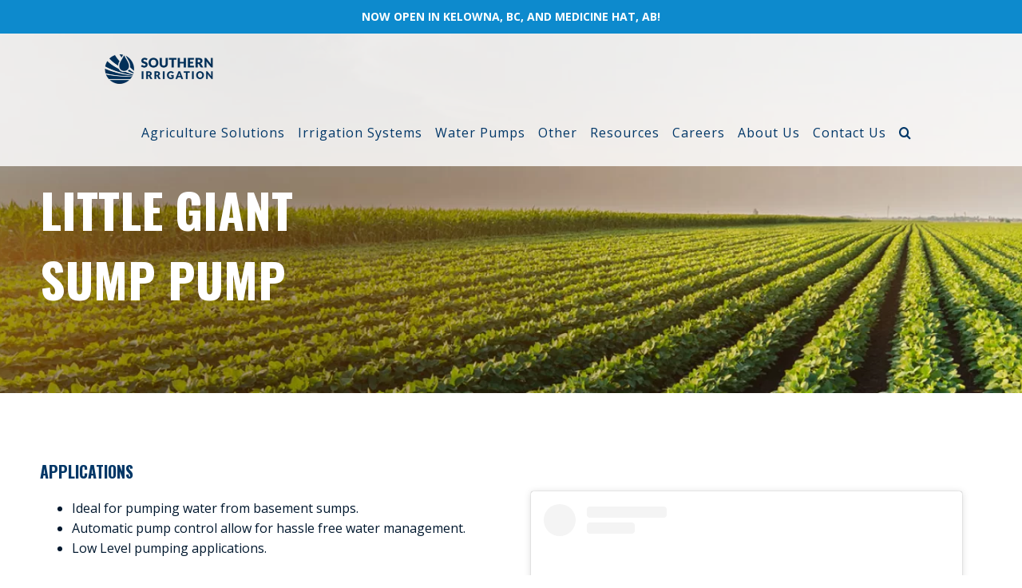

--- FILE ---
content_type: text/html; charset=UTF-8
request_url: https://southernirrigation.com/pumps/dewatering-pumps-2/little-giant-sump-pump/
body_size: 24408
content:
<!DOCTYPE html>
<html class="avada-html-layout-wide avada-html-header-position-top avada-is-100-percent-template avada-header-color-not-opaque" lang="en-CA" prefix="og: http://ogp.me/ns# fb: http://ogp.me/ns/fb#">
<head>
	<meta http-equiv="X-UA-Compatible" content="IE=edge" />
	<meta http-equiv="Content-Type" content="text/html; charset=utf-8"/>
	<meta name="viewport" content="width=device-width, initial-scale=1" />
	<meta name='robots' content='index, follow, max-image-preview:large, max-snippet:-1, max-video-preview:-1' />
	<style>img:is([sizes="auto" i], [sizes^="auto," i]) { contain-intrinsic-size: 3000px 1500px }</style>
	
	<!-- This site is optimized with the Yoast SEO plugin v26.7 - https://yoast.com/wordpress/plugins/seo/ -->
	<title>Little Giant Sump Pump - Southern Irrigation</title>
	<link rel="canonical" href="https://southernirrigation.com/pumps/dewatering-pumps-2/little-giant-sump-pump/" />
	<meta property="og:locale" content="en_US" />
	<meta property="og:type" content="article" />
	<meta property="og:title" content="Little Giant Sump Pump - Southern Irrigation" />
	<meta property="og:url" content="https://southernirrigation.com/pumps/dewatering-pumps-2/little-giant-sump-pump/" />
	<meta property="og:site_name" content="Southern Irrigation" />
	<meta property="article:modified_time" content="2024-02-01T02:33:22+00:00" />
	<meta name="twitter:card" content="summary_large_image" />
	<meta name="twitter:label1" content="Est. reading time" />
	<meta name="twitter:data1" content="7 minutes" />
	<script type="application/ld+json" class="yoast-schema-graph">{"@context":"https://schema.org","@graph":[{"@type":"WebPage","@id":"https://southernirrigation.com/pumps/dewatering-pumps-2/little-giant-sump-pump/","url":"https://southernirrigation.com/pumps/dewatering-pumps-2/little-giant-sump-pump/","name":"Little Giant Sump Pump - Southern Irrigation","isPartOf":{"@id":"https://southernirrigation.com/#website"},"datePublished":"2024-01-08T22:56:44+00:00","dateModified":"2024-02-01T02:33:22+00:00","breadcrumb":{"@id":"https://southernirrigation.com/pumps/dewatering-pumps-2/little-giant-sump-pump/#breadcrumb"},"inLanguage":"en-CA","potentialAction":[{"@type":"ReadAction","target":["https://southernirrigation.com/pumps/dewatering-pumps-2/little-giant-sump-pump/"]}]},{"@type":"BreadcrumbList","@id":"https://southernirrigation.com/pumps/dewatering-pumps-2/little-giant-sump-pump/#breadcrumb","itemListElement":[{"@type":"ListItem","position":1,"name":"Home","item":"https://southernirrigation.com/"},{"@type":"ListItem","position":2,"name":"Water Pumps","item":"https://southernirrigation.com/pumps/"},{"@type":"ListItem","position":3,"name":"Dewatering Pumps","item":"https://southernirrigation.com/pumps/dewatering-pumps-2/"},{"@type":"ListItem","position":4,"name":"Little Giant Sump Pump"}]},{"@type":"WebSite","@id":"https://southernirrigation.com/#website","url":"https://southernirrigation.com/","name":"Southern Irrigation","description":"","potentialAction":[{"@type":"SearchAction","target":{"@type":"EntryPoint","urlTemplate":"https://southernirrigation.com/?s={search_term_string}"},"query-input":{"@type":"PropertyValueSpecification","valueRequired":true,"valueName":"search_term_string"}}],"inLanguage":"en-CA"}]}</script>
	<!-- / Yoast SEO plugin. -->


<link rel='dns-prefetch' href='//js.hs-scripts.com' />
<link rel='dns-prefetch' href='//tag.validate.audio' />

<link rel="alternate" type="application/rss+xml" title="Southern Irrigation &raquo; Feed" href="https://southernirrigation.com/feed/" />
<link rel="alternate" type="application/rss+xml" title="Southern Irrigation &raquo; Comments Feed" href="https://southernirrigation.com/comments/feed/" />
		
		
		
		
		
		
		<meta property="og:title" content="Little Giant Sump Pump"/>
		<meta property="og:type" content="article"/>
		<meta property="og:url" content="https://southernirrigation.com/pumps/dewatering-pumps-2/little-giant-sump-pump/"/>
		<meta property="og:site_name" content="Southern Irrigation"/>
		<meta property="og:description" content="LITTLE GIANT
SUMP PUMP    
LITTLE GIANT
SUMP PUMP    
APPLICATIONS 

 	Ideal for pumping water from basement sumps.
 	Automatic pump control allow for hassle free water management.
 	Low Level pumping applications.
 
FEATURES 

 	Lightweight cast aluminum design
 	Built in compact floats allow for automatic control even in sumps."/>

									<meta property="og:image" content="https://southernirrigation.com/wp-content/uploads/2018/05/logo-1.png"/>
							<style id='wp-emoji-styles-inline-css' type='text/css'>

	img.wp-smiley, img.emoji {
		display: inline !important;
		border: none !important;
		box-shadow: none !important;
		height: 1em !important;
		width: 1em !important;
		margin: 0 0.07em !important;
		vertical-align: -0.1em !important;
		background: none !important;
		padding: 0 !important;
	}
</style>
<style id='classic-theme-styles-inline-css' type='text/css'>
/*! This file is auto-generated */
.wp-block-button__link{color:#fff;background-color:#32373c;border-radius:9999px;box-shadow:none;text-decoration:none;padding:calc(.667em + 2px) calc(1.333em + 2px);font-size:1.125em}.wp-block-file__button{background:#32373c;color:#fff;text-decoration:none}
</style>
<style id='global-styles-inline-css' type='text/css'>
:root{--wp--preset--aspect-ratio--square: 1;--wp--preset--aspect-ratio--4-3: 4/3;--wp--preset--aspect-ratio--3-4: 3/4;--wp--preset--aspect-ratio--3-2: 3/2;--wp--preset--aspect-ratio--2-3: 2/3;--wp--preset--aspect-ratio--16-9: 16/9;--wp--preset--aspect-ratio--9-16: 9/16;--wp--preset--color--black: #000000;--wp--preset--color--cyan-bluish-gray: #abb8c3;--wp--preset--color--white: #ffffff;--wp--preset--color--pale-pink: #f78da7;--wp--preset--color--vivid-red: #cf2e2e;--wp--preset--color--luminous-vivid-orange: #ff6900;--wp--preset--color--luminous-vivid-amber: #fcb900;--wp--preset--color--light-green-cyan: #7bdcb5;--wp--preset--color--vivid-green-cyan: #00d084;--wp--preset--color--pale-cyan-blue: #8ed1fc;--wp--preset--color--vivid-cyan-blue: #0693e3;--wp--preset--color--vivid-purple: #9b51e0;--wp--preset--gradient--vivid-cyan-blue-to-vivid-purple: linear-gradient(135deg,rgba(6,147,227,1) 0%,rgb(155,81,224) 100%);--wp--preset--gradient--light-green-cyan-to-vivid-green-cyan: linear-gradient(135deg,rgb(122,220,180) 0%,rgb(0,208,130) 100%);--wp--preset--gradient--luminous-vivid-amber-to-luminous-vivid-orange: linear-gradient(135deg,rgba(252,185,0,1) 0%,rgba(255,105,0,1) 100%);--wp--preset--gradient--luminous-vivid-orange-to-vivid-red: linear-gradient(135deg,rgba(255,105,0,1) 0%,rgb(207,46,46) 100%);--wp--preset--gradient--very-light-gray-to-cyan-bluish-gray: linear-gradient(135deg,rgb(238,238,238) 0%,rgb(169,184,195) 100%);--wp--preset--gradient--cool-to-warm-spectrum: linear-gradient(135deg,rgb(74,234,220) 0%,rgb(151,120,209) 20%,rgb(207,42,186) 40%,rgb(238,44,130) 60%,rgb(251,105,98) 80%,rgb(254,248,76) 100%);--wp--preset--gradient--blush-light-purple: linear-gradient(135deg,rgb(255,206,236) 0%,rgb(152,150,240) 100%);--wp--preset--gradient--blush-bordeaux: linear-gradient(135deg,rgb(254,205,165) 0%,rgb(254,45,45) 50%,rgb(107,0,62) 100%);--wp--preset--gradient--luminous-dusk: linear-gradient(135deg,rgb(255,203,112) 0%,rgb(199,81,192) 50%,rgb(65,88,208) 100%);--wp--preset--gradient--pale-ocean: linear-gradient(135deg,rgb(255,245,203) 0%,rgb(182,227,212) 50%,rgb(51,167,181) 100%);--wp--preset--gradient--electric-grass: linear-gradient(135deg,rgb(202,248,128) 0%,rgb(113,206,126) 100%);--wp--preset--gradient--midnight: linear-gradient(135deg,rgb(2,3,129) 0%,rgb(40,116,252) 100%);--wp--preset--font-size--small: 12px;--wp--preset--font-size--medium: 20px;--wp--preset--font-size--large: 24px;--wp--preset--font-size--x-large: 42px;--wp--preset--font-size--normal: 16px;--wp--preset--font-size--xlarge: 32px;--wp--preset--font-size--huge: 48px;--wp--preset--spacing--20: 0.44rem;--wp--preset--spacing--30: 0.67rem;--wp--preset--spacing--40: 1rem;--wp--preset--spacing--50: 1.5rem;--wp--preset--spacing--60: 2.25rem;--wp--preset--spacing--70: 3.38rem;--wp--preset--spacing--80: 5.06rem;--wp--preset--shadow--natural: 6px 6px 9px rgba(0, 0, 0, 0.2);--wp--preset--shadow--deep: 12px 12px 50px rgba(0, 0, 0, 0.4);--wp--preset--shadow--sharp: 6px 6px 0px rgba(0, 0, 0, 0.2);--wp--preset--shadow--outlined: 6px 6px 0px -3px rgba(255, 255, 255, 1), 6px 6px rgba(0, 0, 0, 1);--wp--preset--shadow--crisp: 6px 6px 0px rgba(0, 0, 0, 1);}:where(.is-layout-flex){gap: 0.5em;}:where(.is-layout-grid){gap: 0.5em;}body .is-layout-flex{display: flex;}.is-layout-flex{flex-wrap: wrap;align-items: center;}.is-layout-flex > :is(*, div){margin: 0;}body .is-layout-grid{display: grid;}.is-layout-grid > :is(*, div){margin: 0;}:where(.wp-block-columns.is-layout-flex){gap: 2em;}:where(.wp-block-columns.is-layout-grid){gap: 2em;}:where(.wp-block-post-template.is-layout-flex){gap: 1.25em;}:where(.wp-block-post-template.is-layout-grid){gap: 1.25em;}.has-black-color{color: var(--wp--preset--color--black) !important;}.has-cyan-bluish-gray-color{color: var(--wp--preset--color--cyan-bluish-gray) !important;}.has-white-color{color: var(--wp--preset--color--white) !important;}.has-pale-pink-color{color: var(--wp--preset--color--pale-pink) !important;}.has-vivid-red-color{color: var(--wp--preset--color--vivid-red) !important;}.has-luminous-vivid-orange-color{color: var(--wp--preset--color--luminous-vivid-orange) !important;}.has-luminous-vivid-amber-color{color: var(--wp--preset--color--luminous-vivid-amber) !important;}.has-light-green-cyan-color{color: var(--wp--preset--color--light-green-cyan) !important;}.has-vivid-green-cyan-color{color: var(--wp--preset--color--vivid-green-cyan) !important;}.has-pale-cyan-blue-color{color: var(--wp--preset--color--pale-cyan-blue) !important;}.has-vivid-cyan-blue-color{color: var(--wp--preset--color--vivid-cyan-blue) !important;}.has-vivid-purple-color{color: var(--wp--preset--color--vivid-purple) !important;}.has-black-background-color{background-color: var(--wp--preset--color--black) !important;}.has-cyan-bluish-gray-background-color{background-color: var(--wp--preset--color--cyan-bluish-gray) !important;}.has-white-background-color{background-color: var(--wp--preset--color--white) !important;}.has-pale-pink-background-color{background-color: var(--wp--preset--color--pale-pink) !important;}.has-vivid-red-background-color{background-color: var(--wp--preset--color--vivid-red) !important;}.has-luminous-vivid-orange-background-color{background-color: var(--wp--preset--color--luminous-vivid-orange) !important;}.has-luminous-vivid-amber-background-color{background-color: var(--wp--preset--color--luminous-vivid-amber) !important;}.has-light-green-cyan-background-color{background-color: var(--wp--preset--color--light-green-cyan) !important;}.has-vivid-green-cyan-background-color{background-color: var(--wp--preset--color--vivid-green-cyan) !important;}.has-pale-cyan-blue-background-color{background-color: var(--wp--preset--color--pale-cyan-blue) !important;}.has-vivid-cyan-blue-background-color{background-color: var(--wp--preset--color--vivid-cyan-blue) !important;}.has-vivid-purple-background-color{background-color: var(--wp--preset--color--vivid-purple) !important;}.has-black-border-color{border-color: var(--wp--preset--color--black) !important;}.has-cyan-bluish-gray-border-color{border-color: var(--wp--preset--color--cyan-bluish-gray) !important;}.has-white-border-color{border-color: var(--wp--preset--color--white) !important;}.has-pale-pink-border-color{border-color: var(--wp--preset--color--pale-pink) !important;}.has-vivid-red-border-color{border-color: var(--wp--preset--color--vivid-red) !important;}.has-luminous-vivid-orange-border-color{border-color: var(--wp--preset--color--luminous-vivid-orange) !important;}.has-luminous-vivid-amber-border-color{border-color: var(--wp--preset--color--luminous-vivid-amber) !important;}.has-light-green-cyan-border-color{border-color: var(--wp--preset--color--light-green-cyan) !important;}.has-vivid-green-cyan-border-color{border-color: var(--wp--preset--color--vivid-green-cyan) !important;}.has-pale-cyan-blue-border-color{border-color: var(--wp--preset--color--pale-cyan-blue) !important;}.has-vivid-cyan-blue-border-color{border-color: var(--wp--preset--color--vivid-cyan-blue) !important;}.has-vivid-purple-border-color{border-color: var(--wp--preset--color--vivid-purple) !important;}.has-vivid-cyan-blue-to-vivid-purple-gradient-background{background: var(--wp--preset--gradient--vivid-cyan-blue-to-vivid-purple) !important;}.has-light-green-cyan-to-vivid-green-cyan-gradient-background{background: var(--wp--preset--gradient--light-green-cyan-to-vivid-green-cyan) !important;}.has-luminous-vivid-amber-to-luminous-vivid-orange-gradient-background{background: var(--wp--preset--gradient--luminous-vivid-amber-to-luminous-vivid-orange) !important;}.has-luminous-vivid-orange-to-vivid-red-gradient-background{background: var(--wp--preset--gradient--luminous-vivid-orange-to-vivid-red) !important;}.has-very-light-gray-to-cyan-bluish-gray-gradient-background{background: var(--wp--preset--gradient--very-light-gray-to-cyan-bluish-gray) !important;}.has-cool-to-warm-spectrum-gradient-background{background: var(--wp--preset--gradient--cool-to-warm-spectrum) !important;}.has-blush-light-purple-gradient-background{background: var(--wp--preset--gradient--blush-light-purple) !important;}.has-blush-bordeaux-gradient-background{background: var(--wp--preset--gradient--blush-bordeaux) !important;}.has-luminous-dusk-gradient-background{background: var(--wp--preset--gradient--luminous-dusk) !important;}.has-pale-ocean-gradient-background{background: var(--wp--preset--gradient--pale-ocean) !important;}.has-electric-grass-gradient-background{background: var(--wp--preset--gradient--electric-grass) !important;}.has-midnight-gradient-background{background: var(--wp--preset--gradient--midnight) !important;}.has-small-font-size{font-size: var(--wp--preset--font-size--small) !important;}.has-medium-font-size{font-size: var(--wp--preset--font-size--medium) !important;}.has-large-font-size{font-size: var(--wp--preset--font-size--large) !important;}.has-x-large-font-size{font-size: var(--wp--preset--font-size--x-large) !important;}
:where(.wp-block-post-template.is-layout-flex){gap: 1.25em;}:where(.wp-block-post-template.is-layout-grid){gap: 1.25em;}
:where(.wp-block-columns.is-layout-flex){gap: 2em;}:where(.wp-block-columns.is-layout-grid){gap: 2em;}
:root :where(.wp-block-pullquote){font-size: 1.5em;line-height: 1.6;}
</style>
<link rel='stylesheet' id='rs-plugin-settings-css' href='https://southernirrigation.com/wp-content/plugins/revslider/public/assets/css/rs6.css?ver=6.4.2' type='text/css' media='all' />
<style id='rs-plugin-settings-inline-css' type='text/css'>
#rs-demo-id {}
</style>
<link rel='stylesheet' id='simple-banner-style-css' href='https://southernirrigation.com/wp-content/plugins/simple-banner/simple-banner.css?ver=3.0.4' type='text/css' media='all' />
<link rel='stylesheet' id='mc4wp-form-themes-css' href='https://southernirrigation.com/wp-content/plugins/mailchimp-for-wp/assets/css/form-themes.css?ver=4.10.9' type='text/css' media='all' />
<link rel='stylesheet' id='fontawesome-css' href='https://southernirrigation.com/wp-content/themes/Avada/includes/lib/assets/fonts/fontawesome/font-awesome.min.css?ver=6.7.4' type='text/css' media='all' />
<link rel='stylesheet' id='parent-stylesheet-css' href='https://southernirrigation.com/wp-content/themes/Avada/style.css?ver=6.7.4' type='text/css' media='all' />
<link rel='stylesheet' id='child-stylesheet-css' href='https://southernirrigation.com/wp-content/themes/Avada%20Child/style.css?ver=6.7.4' type='text/css' media='all' />
<link rel='stylesheet' id='fusion-dynamic-css-css' href='https://southernirrigation.com/wp-content/uploads/fusion-styles/3fa0be79eca338f5270cc26a90c85ce9.min.css?ver=3.4.2' type='text/css' media='all' />
<link rel='stylesheet' id='gd-stylesheet-css' href='https://southernirrigation.com/wp-content/themes/Avada%20Child/gd-style.css?ver=6.7.4' type='text/css' media='all' />
<script async type="text/javascript" src="https://tag.validate.audio/validate.js?ver=6.7.4" id="validate_add_tag-js"></script>
<script type="text/javascript" src="https://southernirrigation.com/wp-includes/js/jquery/jquery.min.js?ver=3.7.1" id="jquery-core-js"></script>
<script type="text/javascript" src="https://southernirrigation.com/wp-includes/js/jquery/jquery-migrate.min.js?ver=3.4.1" id="jquery-migrate-js"></script>
<script type="text/javascript" src="https://southernirrigation.com/wp-content/plugins/revslider/public/assets/js/rbtools.min.js?ver=6.4.2" id="tp-tools-js"></script>
<script type="text/javascript" src="https://southernirrigation.com/wp-content/plugins/revslider/public/assets/js/rs6.min.js?ver=6.4.2" id="revmin-js"></script>
<script type="text/javascript" id="simple-banner-script-js-before">
/* <![CDATA[ */
const simpleBannerScriptParams = {"pro_version_enabled":"","debug_mode":"","id":9763,"version":"3.0.4","banner_params":[{"hide_simple_banner":"no","simple_banner_prepend_element":"body","simple_banner_position":"","header_margin":"","header_padding":"","wp_body_open_enabled":"","wp_body_open":true,"simple_banner_z_index":"","simple_banner_text":"<a href=\"https:\/\/southernirrigation.com\/contact-us\/\">NOW OPEN IN KELOWNA, BC, AND MEDICINE HAT, AB!<\/a>","disabled_on_current_page":false,"disabled_pages_array":[],"is_current_page_a_post":false,"disabled_on_posts":"","simple_banner_disabled_page_paths":"","simple_banner_font_size":"14px","simple_banner_color":"#0d8acd","simple_banner_text_color":"#ffffff","simple_banner_link_color":"#ffffff","simple_banner_close_color":"#ffffff","simple_banner_custom_css":"","simple_banner_scrolling_custom_css":"","simple_banner_text_custom_css":"","simple_banner_button_css":"","site_custom_css":"","keep_site_custom_css":"","site_custom_js":"","keep_site_custom_js":"","close_button_enabled":"","close_button_expiration":"","close_button_cookie_set":false,"current_date":{"date":"2026-01-19 13:57:59.986172","timezone_type":3,"timezone":"UTC"},"start_date":{"date":"2026-01-19 13:57:59.986177","timezone_type":3,"timezone":"UTC"},"end_date":{"date":"2026-01-19 13:57:59.986180","timezone_type":3,"timezone":"UTC"},"simple_banner_start_after_date":"","simple_banner_remove_after_date":"","simple_banner_insert_inside_element":""}]}
/* ]]> */
</script>
<script type="text/javascript" src="https://southernirrigation.com/wp-content/plugins/simple-banner/simple-banner.js?ver=3.0.4" id="simple-banner-script-js"></script>
<link rel="https://api.w.org/" href="https://southernirrigation.com/wp-json/" /><link rel="alternate" title="JSON" type="application/json" href="https://southernirrigation.com/wp-json/wp/v2/pages/9763" /><link rel="EditURI" type="application/rsd+xml" title="RSD" href="https://southernirrigation.com/xmlrpc.php?rsd" />
<meta name="generator" content="WordPress 6.7.4" />
<link rel='shortlink' href='https://southernirrigation.com/?p=9763' />
<link rel="alternate" title="oEmbed (JSON)" type="application/json+oembed" href="https://southernirrigation.com/wp-json/oembed/1.0/embed?url=https%3A%2F%2Fsouthernirrigation.com%2Fpumps%2Fdewatering-pumps-2%2Flittle-giant-sump-pump%2F" />
<link rel="alternate" title="oEmbed (XML)" type="text/xml+oembed" href="https://southernirrigation.com/wp-json/oembed/1.0/embed?url=https%3A%2F%2Fsouthernirrigation.com%2Fpumps%2Fdewatering-pumps-2%2Flittle-giant-sump-pump%2F&#038;format=xml" />
			<!-- DO NOT COPY THIS SNIPPET! Start of Page Analytics Tracking for HubSpot WordPress plugin v11.0.32-->
			<script class="hsq-set-content-id" data-content-id="standard-page">
				var _hsq = _hsq || [];
				_hsq.push(["setContentType", "standard-page"]);
			</script>
			<!-- DO NOT COPY THIS SNIPPET! End of Page Analytics Tracking for HubSpot WordPress plugin -->
			<style id="simple-banner-font-size" type="text/css">.simple-banner .simple-banner-text{font-size:14px;}</style><style id="simple-banner-background-color" type="text/css">.simple-banner{background:#0d8acd;}</style><style id="simple-banner-text-color" type="text/css">.simple-banner .simple-banner-text{color:#ffffff;}</style><style id="simple-banner-link-color" type="text/css">.simple-banner .simple-banner-text a{color:#ffffff;}</style><style id="simple-banner-z-index" type="text/css">.simple-banner{z-index: 99999;}</style><style id="simple-banner-close-color" type="text/css">.simple-banner .simple-banner-button{color:#ffffff;}</style><style id="simple-banner-site-custom-css-dummy" type="text/css"></style><script id="simple-banner-site-custom-js-dummy" type="text/javascript"></script><style type="text/css" id="css-fb-visibility">@media screen and (max-width: 640px){.fusion-no-small-visibility{display:none !important;}body:not(.fusion-builder-ui-wireframe) .sm-text-align-center{text-align:center !important;}body:not(.fusion-builder-ui-wireframe) .sm-text-align-left{text-align:left !important;}body:not(.fusion-builder-ui-wireframe) .sm-text-align-right{text-align:right !important;}body:not(.fusion-builder-ui-wireframe) .sm-mx-auto{margin-left:auto !important;margin-right:auto !important;}body:not(.fusion-builder-ui-wireframe) .sm-ml-auto{margin-left:auto !important;}body:not(.fusion-builder-ui-wireframe) .sm-mr-auto{margin-right:auto !important;}body:not(.fusion-builder-ui-wireframe) .fusion-absolute-position-small{position:absolute;top:auto;width:100%;}}@media screen and (min-width: 641px) and (max-width: 1024px){.fusion-no-medium-visibility{display:none !important;}body:not(.fusion-builder-ui-wireframe) .md-text-align-center{text-align:center !important;}body:not(.fusion-builder-ui-wireframe) .md-text-align-left{text-align:left !important;}body:not(.fusion-builder-ui-wireframe) .md-text-align-right{text-align:right !important;}body:not(.fusion-builder-ui-wireframe) .md-mx-auto{margin-left:auto !important;margin-right:auto !important;}body:not(.fusion-builder-ui-wireframe) .md-ml-auto{margin-left:auto !important;}body:not(.fusion-builder-ui-wireframe) .md-mr-auto{margin-right:auto !important;}body:not(.fusion-builder-ui-wireframe) .fusion-absolute-position-medium{position:absolute;top:auto;width:100%;}}@media screen and (min-width: 1025px){.fusion-no-large-visibility{display:none !important;}body:not(.fusion-builder-ui-wireframe) .lg-text-align-center{text-align:center !important;}body:not(.fusion-builder-ui-wireframe) .lg-text-align-left{text-align:left !important;}body:not(.fusion-builder-ui-wireframe) .lg-text-align-right{text-align:right !important;}body:not(.fusion-builder-ui-wireframe) .lg-mx-auto{margin-left:auto !important;margin-right:auto !important;}body:not(.fusion-builder-ui-wireframe) .lg-ml-auto{margin-left:auto !important;}body:not(.fusion-builder-ui-wireframe) .lg-mr-auto{margin-right:auto !important;}body:not(.fusion-builder-ui-wireframe) .fusion-absolute-position-large{position:absolute;top:auto;width:100%;}}</style><meta name="generator" content="Powered by Slider Revolution 6.4.2 - responsive, Mobile-Friendly Slider Plugin for WordPress with comfortable drag and drop interface." />
<link rel="icon" href="https://southernirrigation.com/wp-content/uploads/2019/12/cropped-southern-irrigation-logo-icon-32x32.png" sizes="32x32" />
<link rel="icon" href="https://southernirrigation.com/wp-content/uploads/2019/12/cropped-southern-irrigation-logo-icon-192x192.png" sizes="192x192" />
<link rel="apple-touch-icon" href="https://southernirrigation.com/wp-content/uploads/2019/12/cropped-southern-irrigation-logo-icon-180x180.png" />
<meta name="msapplication-TileImage" content="https://southernirrigation.com/wp-content/uploads/2019/12/cropped-southern-irrigation-logo-icon-270x270.png" />
<script type="text/javascript">function setREVStartSize(e){
			//window.requestAnimationFrame(function() {				 
				window.RSIW = window.RSIW===undefined ? window.innerWidth : window.RSIW;	
				window.RSIH = window.RSIH===undefined ? window.innerHeight : window.RSIH;	
				try {								
					var pw = document.getElementById(e.c).parentNode.offsetWidth,
						newh;
					pw = pw===0 || isNaN(pw) ? window.RSIW : pw;
					e.tabw = e.tabw===undefined ? 0 : parseInt(e.tabw);
					e.thumbw = e.thumbw===undefined ? 0 : parseInt(e.thumbw);
					e.tabh = e.tabh===undefined ? 0 : parseInt(e.tabh);
					e.thumbh = e.thumbh===undefined ? 0 : parseInt(e.thumbh);
					e.tabhide = e.tabhide===undefined ? 0 : parseInt(e.tabhide);
					e.thumbhide = e.thumbhide===undefined ? 0 : parseInt(e.thumbhide);
					e.mh = e.mh===undefined || e.mh=="" || e.mh==="auto" ? 0 : parseInt(e.mh,0);		
					if(e.layout==="fullscreen" || e.l==="fullscreen") 						
						newh = Math.max(e.mh,window.RSIH);					
					else{					
						e.gw = Array.isArray(e.gw) ? e.gw : [e.gw];
						for (var i in e.rl) if (e.gw[i]===undefined || e.gw[i]===0) e.gw[i] = e.gw[i-1];					
						e.gh = e.el===undefined || e.el==="" || (Array.isArray(e.el) && e.el.length==0)? e.gh : e.el;
						e.gh = Array.isArray(e.gh) ? e.gh : [e.gh];
						for (var i in e.rl) if (e.gh[i]===undefined || e.gh[i]===0) e.gh[i] = e.gh[i-1];
											
						var nl = new Array(e.rl.length),
							ix = 0,						
							sl;					
						e.tabw = e.tabhide>=pw ? 0 : e.tabw;
						e.thumbw = e.thumbhide>=pw ? 0 : e.thumbw;
						e.tabh = e.tabhide>=pw ? 0 : e.tabh;
						e.thumbh = e.thumbhide>=pw ? 0 : e.thumbh;					
						for (var i in e.rl) nl[i] = e.rl[i]<window.RSIW ? 0 : e.rl[i];
						sl = nl[0];									
						for (var i in nl) if (sl>nl[i] && nl[i]>0) { sl = nl[i]; ix=i;}															
						var m = pw>(e.gw[ix]+e.tabw+e.thumbw) ? 1 : (pw-(e.tabw+e.thumbw)) / (e.gw[ix]);					
						newh =  (e.gh[ix] * m) + (e.tabh + e.thumbh);
					}				
					if(window.rs_init_css===undefined) window.rs_init_css = document.head.appendChild(document.createElement("style"));					
					document.getElementById(e.c).height = newh+"px";
					window.rs_init_css.innerHTML += "#"+e.c+"_wrapper { height: "+newh+"px }";				
				} catch(e){
					console.log("Failure at Presize of Slider:" + e)
				}					   
			//});
		  };</script>
		<script type="text/javascript">
			var doc = document.documentElement;
			doc.setAttribute( 'data-useragent', navigator.userAgent );
		</script>
		
	<!-- Google Tag Manager -->
<script>(function(w,d,s,l,i){w[l]=w[l]||[];w[l].push({'gtm.start':
new Date().getTime(),event:'gtm.js'});var f=d.getElementsByTagName(s)[0],
j=d.createElement(s),dl=l!='dataLayer'?'&l='+l:'';j.async=true;j.src=
'https://www.googletagmanager.com/gtm.js?id='+i+dl;f.parentNode.insertBefore(j,f);
})(window,document,'script','dataLayer','GTM-PTZZ6C4');</script>
<!-- End Google Tag Manager -->

<!-- Hotjar Tracking Code for www.southernirrigation.com -->
<script>
    (function(h,o,t,j,a,r){
        h.hj=h.hj||function(){(h.hj.q=h.hj.q||[]).push(arguments)};
        h._hjSettings={hjid:1702836,hjsv:6};
        a=o.getElementsByTagName('head')[0];
        r=o.createElement('script');r.async=1;
        r.src=t+h._hjSettings.hjid+j+h._hjSettings.hjsv;
        a.appendChild(r);
    })(window,document,'https://static.hotjar.com/c/hotjar-','.js?sv=');
</script>
<!-- Meta Pixel Code -->
<script>
!function(f,b,e,v,n,t,s)
{if(f.fbq)return;n=f.fbq=function(){n.callMethod?
n.callMethod.apply(n,arguments):n.queue.push(arguments)};
if(!f._fbq)f._fbq=n;n.push=n;n.loaded=!0;n.version='2.0';
n.queue=[];t=b.createElement(e);t.async=!0;
t.src=v;s=b.getElementsByTagName(e)[0];
s.parentNode.insertBefore(t,s)}(window, document,'script',
'https://connect.facebook.net/en_US/fbevents.js');
fbq('init', '3790124674543480');
fbq('track', 'PageView');
</script>
<noscript>
  <img height="1" width="1" style="display:none" src="https://www.facebook.com/tr?id=3790124674543480&ev=PageView&noscript=1"/>
</noscript>

<!-- End Meta Pixel Code -->
</head>

<body data-rsssl=1 class="page-template page-template-100-width page-template-100-width-php page page-id-9763 page-child parent-pageid-10010 user-registration-page fusion-image-hovers fusion-pagination-sizing fusion-button_size-large fusion-button_type-flat fusion-button_span-no avada-image-rollover-circle-yes avada-image-rollover-no fusion-body ltr fusion-sticky-header no-tablet-sticky-header no-mobile-sticky-header no-mobile-slidingbar no-mobile-totop avada-has-rev-slider-styles fusion-disable-outline fusion-sub-menu-fade mobile-logo-pos-left layout-wide-mode avada-has-boxed-modal-shadow-none layout-scroll-offset-full avada-has-zero-margin-offset-top fusion-top-header menu-text-align-center mobile-menu-design-modern fusion-show-pagination-text fusion-header-layout-v1 avada-responsive avada-footer-fx-none avada-menu-highlight-style-background fusion-search-form-clean fusion-main-menu-search-overlay fusion-avatar-square avada-sticky-shrinkage avada-dropdown-styles avada-blog-layout-medium avada-blog-archive-layout-medium avada-header-shadow-no avada-menu-icon-position-left avada-has-megamenu-shadow avada-has-header-100-width avada-has-pagetitle-bg-full avada-has-main-nav-search-icon avada-has-breadcrumb-mobile-hidden avada-has-titlebar-hide avada-has-pagination-padding avada-flyout-menu-direction-fade avada-ec-views-v1" >
		<a class="skip-link screen-reader-text" href="#content">Skip to content</a>

	<div id="boxed-wrapper">
		<div class="fusion-sides-frame"></div>
		<div id="wrapper" class="fusion-wrapper">
			<div id="home" style="position:relative;top:-1px;"></div>
			
				
			<header class="fusion-header-wrapper">
				<div class="fusion-header-v1 fusion-logo-alignment fusion-logo-left fusion-sticky-menu-1 fusion-sticky-logo-1 fusion-mobile-logo-1  fusion-mobile-menu-design-modern">
					<div class="fusion-header-sticky-height"></div>
<div class="fusion-header">
	<div class="fusion-row">
					<div class="fusion-logo" data-margin-top="20px" data-margin-bottom="10px" data-margin-left="0px" data-margin-right="0px">
			<a class="fusion-logo-link"  href="https://southernirrigation.com/" >

						<!-- standard logo -->
			<img src="https://southernirrigation.com/wp-content/uploads/2018/05/logo-1.png" srcset="https://southernirrigation.com/wp-content/uploads/2018/05/logo-1.png 1x, https://southernirrigation.com/wp-content/uploads/2018/05/logo-1.png 2x" width="354" height="103" style="max-height:103px;height:auto;" alt="Southern Irrigation Logo" data-retina_logo_url="https://southernirrigation.com/wp-content/uploads/2018/05/logo-1.png" class="fusion-standard-logo" />

											<!-- mobile logo -->
				<img src="https://southernirrigation.com/wp-content/uploads/2024/05/mobile-logo-white-01-01.png" srcset="https://southernirrigation.com/wp-content/uploads/2024/05/mobile-logo-white-01-01.png 1x, https://southernirrigation.com/wp-content/uploads/2024/05/mobile-logo-white-01-01.png 2x" width="300" height="81" style="max-height:81px;height:auto;" alt="Southern Irrigation Logo" data-retina_logo_url="https://southernirrigation.com/wp-content/uploads/2024/05/mobile-logo-white-01-01.png" class="fusion-mobile-logo" />
			
											<!-- sticky header logo -->
				<img src="https://southernirrigation.com/wp-content/uploads/2020/10/r-Logo-e1601964805345.png" srcset="https://southernirrigation.com/wp-content/uploads/2020/10/r-Logo-e1601964805345.png 1x, https://southernirrigation.com/wp-content/uploads/2020/10/r-Logo-e1601964805345.png 2x" width="150" height="40" style="max-height:40px;height:auto;" alt="Southern Irrigation Logo" data-retina_logo_url="https://southernirrigation.com/wp-content/uploads/2020/10/r-Logo-e1601964805345.png" class="fusion-sticky-logo" />
					</a>
		</div>		<nav class="fusion-main-menu" aria-label="Main Menu"><div class="fusion-overlay-search">		<form role="search" class="searchform fusion-search-form  fusion-search-form-clean" method="get" action="https://southernirrigation.com/">
			<div class="fusion-search-form-content">

				
				<div class="fusion-search-field search-field">
					<label><span class="screen-reader-text">Search for:</span>
													<input type="search" value="" name="s" class="s" placeholder="Search..." required aria-required="true" aria-label="Search..."/>
											</label>
				</div>
				<div class="fusion-search-button search-button">
					<input type="submit" class="fusion-search-submit searchsubmit" aria-label="Search" value="&#xf002;" />
									</div>

				
			</div>


			
		</form>
		<div class="fusion-search-spacer"></div><a href="#" role="button" aria-label="Close Search" class="fusion-close-search"></a></div><ul id="menu-main-menu" class="fusion-menu"><li  id="menu-item-164"  class="menu-item menu-item-type-post_type menu-item-object-page menu-item-has-children menu-item-164 fusion-dropdown-menu"  data-item-id="164"><a  href="https://southernirrigation.com/agriculture-solutions/" class="fusion-background-highlight"><span class="menu-text">Agriculture Solutions</span></a><ul class="sub-menu"><li  id="menu-item-168"  class="menu-item menu-item-type-post_type menu-item-object-page menu-item-168 fusion-dropdown-submenu" ><a  href="https://southernirrigation.com/agriculture-solutions/row-crop-irrigation-solutions/" class="fusion-background-highlight"><span>Row Crops</span></a></li><li  id="menu-item-12619"  class="menu-item menu-item-type-post_type menu-item-object-page menu-item-12619 fusion-dropdown-submenu" ><a  href="https://southernirrigation.com/agriculture-solutions/greenhouse/" class="fusion-background-highlight"><span>Greenhouse</span></a></li><li  id="menu-item-7162"  class="menu-item menu-item-type-post_type menu-item-object-page menu-item-7162 fusion-dropdown-submenu" ><a  href="https://southernirrigation.com/agriculture-solutions/vineyard-berry/" class="fusion-background-highlight"><span>Vineyard, Orchard and Berry</span></a></li><li  id="menu-item-921"  class="menu-item menu-item-type-post_type menu-item-object-page menu-item-has-children menu-item-921 fusion-dropdown-submenu" ><a  href="https://southernirrigation.com/agriculture-solutions/dairy-livestock/" class="fusion-background-highlight"><span>Dairy and Livestock</span></a><ul class="sub-menu"><li  id="menu-item-7994"  class="menu-item menu-item-type-post_type menu-item-object-page menu-item-7994" ><a  href="https://southernirrigation.com/agriculture-solutions/dairy-livestock/feedlots/" class="fusion-background-highlight"><span>Feedlots</span></a></li></ul></li></ul></li><li  id="menu-item-6708"  class="menu-item menu-item-type-post_type menu-item-object-page menu-item-has-children menu-item-6708 fusion-dropdown-menu"  data-item-id="6708"><a  href="https://southernirrigation.com/irrigation-systems/" class="fusion-background-highlight"><span class="menu-text">Irrigation Systems</span></a><ul class="sub-menu"><li  id="menu-item-6710"  class="menu-item menu-item-type-post_type menu-item-object-page menu-item-6710 fusion-dropdown-submenu" ><a  href="https://southernirrigation.com/irrigation-systems/drip-irrigation/" class="fusion-background-highlight"><span>Drip Irrigation</span></a></li><li  id="menu-item-1592"  class="menu-item menu-item-type-post_type menu-item-object-page menu-item-1592 fusion-dropdown-submenu" ><a  href="https://southernirrigation.com/irrigation-systems/subsurface-drip-irrigation/" class="fusion-background-highlight"><span>Subsurface Drip Irrigation</span></a></li><li  id="menu-item-6709"  class="menu-item menu-item-type-post_type menu-item-object-page menu-item-6709 fusion-dropdown-submenu" ><a  href="https://southernirrigation.com/irrigation-systems/pivots-and-laterals/" class="fusion-background-highlight"><span>Pivots and Laterals</span></a></li><li  id="menu-item-6711"  class="menu-item menu-item-type-post_type menu-item-object-page menu-item-6711 fusion-dropdown-submenu" ><a  href="https://southernirrigation.com/irrigation-systems/irrigation-reels/" class="fusion-background-highlight"><span>Irrigation Reels</span></a></li><li  id="menu-item-6712"  class="menu-item menu-item-type-post_type menu-item-object-page menu-item-6712 fusion-dropdown-submenu" ><a  href="https://southernirrigation.com/irrigation-systems/sprinklers/" class="fusion-background-highlight"><span>Sprinklers</span></a></li><li  id="menu-item-172"  class="menu-item menu-item-type-post_type menu-item-object-page menu-item-has-children menu-item-172 fusion-dropdown-submenu" ><a  href="https://southernirrigation.com/other-water-solutions/landscape/" class="fusion-background-highlight"><span>Landscape</span></a><ul class="sub-menu"><li  id="menu-item-186"  class="menu-item menu-item-type-post_type menu-item-object-page menu-item-186" ><a  href="https://southernirrigation.com/other-water-solutions/landscape/lawn-and-turf-sprinklers/" class="fusion-background-highlight"><span>Lawn and Turf Sprinklers</span></a></li><li  id="menu-item-185"  class="menu-item menu-item-type-post_type menu-item-object-page menu-item-185" ><a  href="https://southernirrigation.com/other-water-solutions/landscape/drip-irrigation/" class="fusion-background-highlight"><span>Drip and Micro Irrigation</span></a></li></ul></li></ul></li><li  id="menu-item-2294"  class="menu-item menu-item-type-post_type menu-item-object-page current-page-ancestor menu-item-has-children menu-item-2294 fusion-dropdown-menu"  data-item-id="2294"><a  href="https://southernirrigation.com/pumps/" class="fusion-background-highlight"><span class="menu-text">Water Pumps</span></a><ul class="sub-menu"><li  id="menu-item-10035"  class="menu-item menu-item-type-post_type menu-item-object-page menu-item-10035 fusion-dropdown-submenu" ><a  href="https://southernirrigation.com/pumps/submersible-pumps/" class="fusion-background-highlight"><span>Submersible Pumps</span></a></li><li  id="menu-item-10034"  class="menu-item menu-item-type-post_type menu-item-object-page menu-item-10034 fusion-dropdown-submenu" ><a  href="https://southernirrigation.com/pumps/surface-pumps/" class="fusion-background-highlight"><span>Surface Pumps</span></a></li><li  id="menu-item-10033"  class="menu-item menu-item-type-post_type menu-item-object-page menu-item-10033 fusion-dropdown-submenu" ><a  href="https://southernirrigation.com/pumps/pressure-boosting-pumps/" class="fusion-background-highlight"><span>Pressure Boosting Pumps</span></a></li><li  id="menu-item-10036"  class="menu-item menu-item-type-post_type menu-item-object-page current-page-ancestor menu-item-10036 fusion-dropdown-submenu" ><a  href="https://southernirrigation.com/pumps/dewatering-pumps-2/" class="fusion-background-highlight"><span>Dewatering Pumps</span></a></li><li  id="menu-item-10031"  class="menu-item menu-item-type-post_type menu-item-object-page menu-item-10031 fusion-dropdown-submenu" ><a  href="https://southernirrigation.com/pumps/wastewater-pumps/" class="fusion-background-highlight"><span>Wastewater Pumps</span></a></li><li  id="menu-item-10030"  class="menu-item menu-item-type-post_type menu-item-object-page menu-item-10030 fusion-dropdown-submenu" ><a  href="https://southernirrigation.com/pumps/pump-controls/" class="fusion-background-highlight"><span>Pump Controls</span></a></li></ul></li><li  id="menu-item-6622"  class="menu-item menu-item-type-custom menu-item-object-custom menu-item-has-children menu-item-6622 fusion-dropdown-menu"  data-item-id="6622"><a  href="https://southernirrigation.com/other-water-solutions/" class="fusion-background-highlight"><span class="menu-text">Other</span></a><ul class="sub-menu"><li  id="menu-item-2292"  class="menu-item menu-item-type-post_type menu-item-object-page menu-item-2292 fusion-dropdown-submenu" ><a  href="https://southernirrigation.com/other-water-solutions/water-treatment/" class="fusion-background-highlight"><span>Water Treatment</span></a></li><li  id="menu-item-6888"  class="menu-item menu-item-type-post_type menu-item-object-page menu-item-6888 fusion-dropdown-submenu" ><a  href="https://southernirrigation.com/other-water-solutions/dust-suppression/" class="fusion-background-highlight"><span>Dust Suppression</span></a></li><li  id="menu-item-6620"  class="menu-item menu-item-type-post_type menu-item-object-page menu-item-6620 fusion-dropdown-submenu" ><a  href="https://southernirrigation.com/other-water-solutions/fire-suppression/" class="fusion-background-highlight"><span>Fire Suppression</span></a></li><li  id="menu-item-174"  class="menu-item menu-item-type-post_type menu-item-object-page menu-item-has-children menu-item-174 fusion-dropdown-submenu" ><a  href="https://southernirrigation.com/other-water-solutions/civil-works/" class="fusion-background-highlight"><span>Civil Works</span></a><ul class="sub-menu"><li  id="menu-item-187"  class="menu-item menu-item-type-post_type menu-item-object-page menu-item-187" ><a  href="https://southernirrigation.com/other-water-solutions/civil-works/waterworks/" class="fusion-background-highlight"><span>Waterworks</span></a></li><li  id="menu-item-7986"  class="menu-item menu-item-type-post_type menu-item-object-page menu-item-7986" ><a  href="https://southernirrigation.com/other-water-solutions/civil-works/septic-rowp/" class="fusion-background-highlight"><span>Septic</span></a></li><li  id="menu-item-188"  class="menu-item menu-item-type-post_type menu-item-object-page menu-item-188" ><a  href="https://southernirrigation.com/other-water-solutions/civil-works/drainage/" class="fusion-background-highlight"><span>Drainage</span></a></li></ul></li></ul></li><li  id="menu-item-4013"  class="menu-item menu-item-type-post_type menu-item-object-page menu-item-has-children menu-item-4013 fusion-dropdown-menu"  data-item-id="4013"><a  href="https://southernirrigation.com/resources/" class="fusion-background-highlight"><span class="menu-text">Resources</span></a><ul class="sub-menu"><li  id="menu-item-4014"  class="menu-item menu-item-type-post_type menu-item-object-page menu-item-4014 fusion-dropdown-submenu" ><a  href="https://southernirrigation.com/resources/brochures/" class="fusion-background-highlight"><span>Brochures</span></a></li><li  id="menu-item-4966"  class="menu-item menu-item-type-post_type menu-item-object-page menu-item-4966 fusion-dropdown-submenu" ><a  href="https://southernirrigation.com/gate-catalogue/" class="fusion-background-highlight"><span>Catalogue</span></a></li><li  id="menu-item-8300"  class="menu-item menu-item-type-post_type menu-item-object-page menu-item-8300 fusion-dropdown-submenu" ><a  href="https://southernirrigation.com/resources/customer-testimonials/" class="fusion-background-highlight"><span>Testimonials</span></a></li><li  id="menu-item-4354"  class="menu-item menu-item-type-custom menu-item-object-custom menu-item-has-children menu-item-4354 fusion-dropdown-submenu" ><a  href="#" class="fusion-background-highlight"><span>Galleries</span></a><ul class="sub-menu"><li  id="menu-item-4045"  class="menu-item menu-item-type-post_type menu-item-object-page menu-item-4045" ><a  href="https://southernirrigation.com/resources/picture-gallery/" class="fusion-background-highlight"><span>Picture Gallery</span></a></li><li  id="menu-item-4046"  class="menu-item menu-item-type-post_type menu-item-object-page menu-item-4046" ><a  href="https://southernirrigation.com/resources/video-gallery/" class="fusion-background-highlight"><span>Video Gallery</span></a></li></ul></li><li  id="menu-item-4047"  class="menu-item menu-item-type-post_type menu-item-object-page menu-item-4047 fusion-dropdown-submenu" ><a  href="https://southernirrigation.com/resources/blog/" class="fusion-background-highlight"><span>Blog</span></a></li></ul></li><li  id="menu-item-161"  class="menu-item menu-item-type-post_type menu-item-object-page menu-item-161"  data-item-id="161"><a  href="https://southernirrigation.com/about-us/careers/" class="fusion-background-highlight"><span class="menu-text">Careers</span></a></li><li  id="menu-item-160"  class="menu-item menu-item-type-post_type menu-item-object-page menu-item-has-children menu-item-160 fusion-dropdown-menu"  data-item-id="160"><a  href="https://southernirrigation.com/about-us/" class="fusion-background-highlight"><span class="menu-text">About Us</span></a><ul class="sub-menu"><li  id="menu-item-163"  class="menu-item menu-item-type-post_type menu-item-object-page menu-item-163 fusion-dropdown-submenu" ><a  href="https://southernirrigation.com/about-us/our-culture/" class="fusion-background-highlight"><span>Culture</span></a></li><li  id="menu-item-162"  class="menu-item menu-item-type-post_type menu-item-object-page menu-item-162 fusion-dropdown-submenu" ><a  href="https://southernirrigation.com/about-us/community/" class="fusion-background-highlight"><span>Community</span></a></li></ul></li><li  id="menu-item-171"  class="menu-item menu-item-type-post_type menu-item-object-page menu-item-171"  data-item-id="171"><a  href="https://southernirrigation.com/contact-us/" class="fusion-background-highlight"><span class="menu-text">Contact Us</span></a></li><li class="fusion-custom-menu-item fusion-main-menu-search fusion-search-overlay"><a class="fusion-main-menu-icon" href="#" aria-label="Search" data-title="Search" title="Search" role="button" aria-expanded="false"></a></li></ul></nav><nav class="fusion-main-menu fusion-sticky-menu" aria-label="Main Menu Sticky"><div class="fusion-overlay-search">		<form role="search" class="searchform fusion-search-form  fusion-search-form-clean" method="get" action="https://southernirrigation.com/">
			<div class="fusion-search-form-content">

				
				<div class="fusion-search-field search-field">
					<label><span class="screen-reader-text">Search for:</span>
													<input type="search" value="" name="s" class="s" placeholder="Search..." required aria-required="true" aria-label="Search..."/>
											</label>
				</div>
				<div class="fusion-search-button search-button">
					<input type="submit" class="fusion-search-submit searchsubmit" aria-label="Search" value="&#xf002;" />
									</div>

				
			</div>


			
		</form>
		<div class="fusion-search-spacer"></div><a href="#" role="button" aria-label="Close Search" class="fusion-close-search"></a></div><ul id="menu-main-menu-1" class="fusion-menu"><li   class="menu-item menu-item-type-post_type menu-item-object-page menu-item-has-children menu-item-164 fusion-dropdown-menu"  data-item-id="164"><a  href="https://southernirrigation.com/agriculture-solutions/" class="fusion-background-highlight"><span class="menu-text">Agriculture Solutions</span></a><ul class="sub-menu"><li   class="menu-item menu-item-type-post_type menu-item-object-page menu-item-168 fusion-dropdown-submenu" ><a  href="https://southernirrigation.com/agriculture-solutions/row-crop-irrigation-solutions/" class="fusion-background-highlight"><span>Row Crops</span></a></li><li   class="menu-item menu-item-type-post_type menu-item-object-page menu-item-12619 fusion-dropdown-submenu" ><a  href="https://southernirrigation.com/agriculture-solutions/greenhouse/" class="fusion-background-highlight"><span>Greenhouse</span></a></li><li   class="menu-item menu-item-type-post_type menu-item-object-page menu-item-7162 fusion-dropdown-submenu" ><a  href="https://southernirrigation.com/agriculture-solutions/vineyard-berry/" class="fusion-background-highlight"><span>Vineyard, Orchard and Berry</span></a></li><li   class="menu-item menu-item-type-post_type menu-item-object-page menu-item-has-children menu-item-921 fusion-dropdown-submenu" ><a  href="https://southernirrigation.com/agriculture-solutions/dairy-livestock/" class="fusion-background-highlight"><span>Dairy and Livestock</span></a><ul class="sub-menu"><li   class="menu-item menu-item-type-post_type menu-item-object-page menu-item-7994" ><a  href="https://southernirrigation.com/agriculture-solutions/dairy-livestock/feedlots/" class="fusion-background-highlight"><span>Feedlots</span></a></li></ul></li></ul></li><li   class="menu-item menu-item-type-post_type menu-item-object-page menu-item-has-children menu-item-6708 fusion-dropdown-menu"  data-item-id="6708"><a  href="https://southernirrigation.com/irrigation-systems/" class="fusion-background-highlight"><span class="menu-text">Irrigation Systems</span></a><ul class="sub-menu"><li   class="menu-item menu-item-type-post_type menu-item-object-page menu-item-6710 fusion-dropdown-submenu" ><a  href="https://southernirrigation.com/irrigation-systems/drip-irrigation/" class="fusion-background-highlight"><span>Drip Irrigation</span></a></li><li   class="menu-item menu-item-type-post_type menu-item-object-page menu-item-1592 fusion-dropdown-submenu" ><a  href="https://southernirrigation.com/irrigation-systems/subsurface-drip-irrigation/" class="fusion-background-highlight"><span>Subsurface Drip Irrigation</span></a></li><li   class="menu-item menu-item-type-post_type menu-item-object-page menu-item-6709 fusion-dropdown-submenu" ><a  href="https://southernirrigation.com/irrigation-systems/pivots-and-laterals/" class="fusion-background-highlight"><span>Pivots and Laterals</span></a></li><li   class="menu-item menu-item-type-post_type menu-item-object-page menu-item-6711 fusion-dropdown-submenu" ><a  href="https://southernirrigation.com/irrigation-systems/irrigation-reels/" class="fusion-background-highlight"><span>Irrigation Reels</span></a></li><li   class="menu-item menu-item-type-post_type menu-item-object-page menu-item-6712 fusion-dropdown-submenu" ><a  href="https://southernirrigation.com/irrigation-systems/sprinklers/" class="fusion-background-highlight"><span>Sprinklers</span></a></li><li   class="menu-item menu-item-type-post_type menu-item-object-page menu-item-has-children menu-item-172 fusion-dropdown-submenu" ><a  href="https://southernirrigation.com/other-water-solutions/landscape/" class="fusion-background-highlight"><span>Landscape</span></a><ul class="sub-menu"><li   class="menu-item menu-item-type-post_type menu-item-object-page menu-item-186" ><a  href="https://southernirrigation.com/other-water-solutions/landscape/lawn-and-turf-sprinklers/" class="fusion-background-highlight"><span>Lawn and Turf Sprinklers</span></a></li><li   class="menu-item menu-item-type-post_type menu-item-object-page menu-item-185" ><a  href="https://southernirrigation.com/other-water-solutions/landscape/drip-irrigation/" class="fusion-background-highlight"><span>Drip and Micro Irrigation</span></a></li></ul></li></ul></li><li   class="menu-item menu-item-type-post_type menu-item-object-page current-page-ancestor menu-item-has-children menu-item-2294 fusion-dropdown-menu"  data-item-id="2294"><a  href="https://southernirrigation.com/pumps/" class="fusion-background-highlight"><span class="menu-text">Water Pumps</span></a><ul class="sub-menu"><li   class="menu-item menu-item-type-post_type menu-item-object-page menu-item-10035 fusion-dropdown-submenu" ><a  href="https://southernirrigation.com/pumps/submersible-pumps/" class="fusion-background-highlight"><span>Submersible Pumps</span></a></li><li   class="menu-item menu-item-type-post_type menu-item-object-page menu-item-10034 fusion-dropdown-submenu" ><a  href="https://southernirrigation.com/pumps/surface-pumps/" class="fusion-background-highlight"><span>Surface Pumps</span></a></li><li   class="menu-item menu-item-type-post_type menu-item-object-page menu-item-10033 fusion-dropdown-submenu" ><a  href="https://southernirrigation.com/pumps/pressure-boosting-pumps/" class="fusion-background-highlight"><span>Pressure Boosting Pumps</span></a></li><li   class="menu-item menu-item-type-post_type menu-item-object-page current-page-ancestor menu-item-10036 fusion-dropdown-submenu" ><a  href="https://southernirrigation.com/pumps/dewatering-pumps-2/" class="fusion-background-highlight"><span>Dewatering Pumps</span></a></li><li   class="menu-item menu-item-type-post_type menu-item-object-page menu-item-10031 fusion-dropdown-submenu" ><a  href="https://southernirrigation.com/pumps/wastewater-pumps/" class="fusion-background-highlight"><span>Wastewater Pumps</span></a></li><li   class="menu-item menu-item-type-post_type menu-item-object-page menu-item-10030 fusion-dropdown-submenu" ><a  href="https://southernirrigation.com/pumps/pump-controls/" class="fusion-background-highlight"><span>Pump Controls</span></a></li></ul></li><li   class="menu-item menu-item-type-custom menu-item-object-custom menu-item-has-children menu-item-6622 fusion-dropdown-menu"  data-item-id="6622"><a  href="https://southernirrigation.com/other-water-solutions/" class="fusion-background-highlight"><span class="menu-text">Other</span></a><ul class="sub-menu"><li   class="menu-item menu-item-type-post_type menu-item-object-page menu-item-2292 fusion-dropdown-submenu" ><a  href="https://southernirrigation.com/other-water-solutions/water-treatment/" class="fusion-background-highlight"><span>Water Treatment</span></a></li><li   class="menu-item menu-item-type-post_type menu-item-object-page menu-item-6888 fusion-dropdown-submenu" ><a  href="https://southernirrigation.com/other-water-solutions/dust-suppression/" class="fusion-background-highlight"><span>Dust Suppression</span></a></li><li   class="menu-item menu-item-type-post_type menu-item-object-page menu-item-6620 fusion-dropdown-submenu" ><a  href="https://southernirrigation.com/other-water-solutions/fire-suppression/" class="fusion-background-highlight"><span>Fire Suppression</span></a></li><li   class="menu-item menu-item-type-post_type menu-item-object-page menu-item-has-children menu-item-174 fusion-dropdown-submenu" ><a  href="https://southernirrigation.com/other-water-solutions/civil-works/" class="fusion-background-highlight"><span>Civil Works</span></a><ul class="sub-menu"><li   class="menu-item menu-item-type-post_type menu-item-object-page menu-item-187" ><a  href="https://southernirrigation.com/other-water-solutions/civil-works/waterworks/" class="fusion-background-highlight"><span>Waterworks</span></a></li><li   class="menu-item menu-item-type-post_type menu-item-object-page menu-item-7986" ><a  href="https://southernirrigation.com/other-water-solutions/civil-works/septic-rowp/" class="fusion-background-highlight"><span>Septic</span></a></li><li   class="menu-item menu-item-type-post_type menu-item-object-page menu-item-188" ><a  href="https://southernirrigation.com/other-water-solutions/civil-works/drainage/" class="fusion-background-highlight"><span>Drainage</span></a></li></ul></li></ul></li><li   class="menu-item menu-item-type-post_type menu-item-object-page menu-item-has-children menu-item-4013 fusion-dropdown-menu"  data-item-id="4013"><a  href="https://southernirrigation.com/resources/" class="fusion-background-highlight"><span class="menu-text">Resources</span></a><ul class="sub-menu"><li   class="menu-item menu-item-type-post_type menu-item-object-page menu-item-4014 fusion-dropdown-submenu" ><a  href="https://southernirrigation.com/resources/brochures/" class="fusion-background-highlight"><span>Brochures</span></a></li><li   class="menu-item menu-item-type-post_type menu-item-object-page menu-item-4966 fusion-dropdown-submenu" ><a  href="https://southernirrigation.com/gate-catalogue/" class="fusion-background-highlight"><span>Catalogue</span></a></li><li   class="menu-item menu-item-type-post_type menu-item-object-page menu-item-8300 fusion-dropdown-submenu" ><a  href="https://southernirrigation.com/resources/customer-testimonials/" class="fusion-background-highlight"><span>Testimonials</span></a></li><li   class="menu-item menu-item-type-custom menu-item-object-custom menu-item-has-children menu-item-4354 fusion-dropdown-submenu" ><a  href="#" class="fusion-background-highlight"><span>Galleries</span></a><ul class="sub-menu"><li   class="menu-item menu-item-type-post_type menu-item-object-page menu-item-4045" ><a  href="https://southernirrigation.com/resources/picture-gallery/" class="fusion-background-highlight"><span>Picture Gallery</span></a></li><li   class="menu-item menu-item-type-post_type menu-item-object-page menu-item-4046" ><a  href="https://southernirrigation.com/resources/video-gallery/" class="fusion-background-highlight"><span>Video Gallery</span></a></li></ul></li><li   class="menu-item menu-item-type-post_type menu-item-object-page menu-item-4047 fusion-dropdown-submenu" ><a  href="https://southernirrigation.com/resources/blog/" class="fusion-background-highlight"><span>Blog</span></a></li></ul></li><li   class="menu-item menu-item-type-post_type menu-item-object-page menu-item-161"  data-item-id="161"><a  href="https://southernirrigation.com/about-us/careers/" class="fusion-background-highlight"><span class="menu-text">Careers</span></a></li><li   class="menu-item menu-item-type-post_type menu-item-object-page menu-item-has-children menu-item-160 fusion-dropdown-menu"  data-item-id="160"><a  href="https://southernirrigation.com/about-us/" class="fusion-background-highlight"><span class="menu-text">About Us</span></a><ul class="sub-menu"><li   class="menu-item menu-item-type-post_type menu-item-object-page menu-item-163 fusion-dropdown-submenu" ><a  href="https://southernirrigation.com/about-us/our-culture/" class="fusion-background-highlight"><span>Culture</span></a></li><li   class="menu-item menu-item-type-post_type menu-item-object-page menu-item-162 fusion-dropdown-submenu" ><a  href="https://southernirrigation.com/about-us/community/" class="fusion-background-highlight"><span>Community</span></a></li></ul></li><li   class="menu-item menu-item-type-post_type menu-item-object-page menu-item-171"  data-item-id="171"><a  href="https://southernirrigation.com/contact-us/" class="fusion-background-highlight"><span class="menu-text">Contact Us</span></a></li><li class="fusion-custom-menu-item fusion-main-menu-search fusion-search-overlay"><a class="fusion-main-menu-icon" href="#" aria-label="Search" data-title="Search" title="Search" role="button" aria-expanded="false"></a></li></ul></nav>	<div class="fusion-mobile-menu-icons">
							<a href="#" class="fusion-icon awb-icon-bars" aria-label="Toggle mobile menu" aria-expanded="false"></a>
		
		
		
			</div>

<nav class="fusion-mobile-nav-holder fusion-mobile-menu-text-align-left fusion-mobile-menu-indicator-hide" aria-label="Main Menu Mobile"></nav>

	<nav class="fusion-mobile-nav-holder fusion-mobile-menu-text-align-left fusion-mobile-menu-indicator-hide fusion-mobile-sticky-nav-holder" aria-label="Main Menu Mobile Sticky"></nav>
					</div>
</div>
				</div>
				<div class="fusion-clearfix"></div>
			</header>
							
						<div id="sliders-container" class="fusion-slider-visibility">
					</div>
				
				
			
			
						<main id="main" class="clearfix width-100">
				<div class="fusion-row" style="max-width:100%;">
<section id="content" class="full-width">
					<div id="post-9763" class="post-9763 page type-page status-publish hentry">
			<span class="entry-title rich-snippet-hidden">Little Giant Sump Pump</span><span class="vcard rich-snippet-hidden"><span class="fn"><a href="https://southernirrigation.com/author/breanna/" title="Posts by Breanna" rel="author">Breanna</a></span></span><span class="updated rich-snippet-hidden">2024-01-31T18:33:22-08:00</span>						<div class="post-content">
				<div class="fusion-fullwidth fullwidth-box fusion-builder-row-1 fusion-parallax-none nonhundred-percent-fullwidth non-hundred-percent-height-scrolling fusion-equal-height-columns fusion-no-small-visibility fusion-no-medium-visibility" style="background-color: rgba(255,255,255,0);background-image: url(&quot;https://southernirrigation.com/wp-content/uploads/2020/09/image-16.png&quot;);background-position: center center;background-repeat: no-repeat;padding-top:0px;padding-right:20px;padding-bottom:0px;padding-left:20px;margin-bottom: 80px;margin-top: 0px;border-width: 0px 0px 0px 0px;border-color:#eae9e9;border-style:solid;-webkit-background-size:cover;-moz-background-size:cover;-o-background-size:cover;background-size:cover;" ><div class="fusion-builder-row fusion-row"><div class="fusion-layout-column fusion_builder_column fusion-builder-column-0 fusion_builder_column_1_2 1_2 fusion-one-half fusion-column-first" style="width:50%;width:calc(50% - ( ( 4% ) * 0.5 ) );margin-right: 4%;margin-top:176px;margin-bottom:80px;"><div class="fusion-column-wrapper fusion-flex-column-wrapper-legacy" style="background-position:left top;background-repeat:no-repeat;-webkit-background-size:cover;-moz-background-size:cover;-o-background-size:cover;background-size:cover;padding: 0px 0px 0px 0px;"><div class="fusion-column-content-centered"><div class="fusion-column-content"><style type="text/css"></style><div class="fusion-title title fusion-title-1 fusion-sep-none fusion-title-text fusion-title-size-one" style="margin-top:0px;margin-right:0px;margin-bottom:20px;margin-left:0px;"><h1 class="title-heading-left" style="margin:0;"><h1 style="color: white;">LITTLE GIANT<br />
SUMP PUMP</h1></h1></div></div></div><div class="fusion-clearfix"></div></div></div></div></div><div class="fusion-fullwidth fullwidth-box fusion-builder-row-2 fusion-parallax-none nonhundred-percent-fullwidth non-hundred-percent-height-scrolling fusion-equal-height-columns fusion-no-large-visibility" style="background-color: rgba(255,255,255,0);background-image: url(&quot;https://southernirrigation.com/wp-content/uploads/2020/09/image-16.png&quot;);background-position: center center;background-repeat: no-repeat;padding-top:0px;padding-right:20px;padding-bottom:0px;padding-left:20px;margin-bottom: 80px;margin-top: 0px;border-width: 0px 0px 0px 0px;border-color:#eae9e9;border-style:solid;-webkit-background-size:cover;-moz-background-size:cover;-o-background-size:cover;background-size:cover;" ><div class="fusion-builder-row fusion-row"><div class="fusion-layout-column fusion_builder_column fusion-builder-column-1 fusion_builder_column_1_1 1_1 fusion-one-full fusion-column-first fusion-column-last fusion-no-large-visibility" style="margin-top:120px;margin-bottom:80px;"><div class="fusion-column-wrapper fusion-flex-column-wrapper-legacy" style="background-position:left top;background-repeat:no-repeat;-webkit-background-size:cover;-moz-background-size:cover;-o-background-size:cover;background-size:cover;padding: 0px 0px 0px 0px;"><div class="fusion-column-content-centered"><div class="fusion-column-content"><style type="text/css"></style><div class="fusion-title title fusion-title-2 fusion-sep-none fusion-title-text fusion-title-size-one" style="margin-top:0px;margin-right:0px;margin-bottom:20px;margin-left:0px;"><h1 class="title-heading-left" style="margin:0;"><h1 style="color: white;">LITTLE GIANT<br />
SUMP PUMP</h1></h1></div></div></div><div class="fusion-clearfix"></div></div></div></div></div><div class="fusion-fullwidth fullwidth-box fusion-builder-row-3 case-study-container nonhundred-percent-fullwidth non-hundred-percent-height-scrolling fusion-no-small-visibility fusion-no-medium-visibility" style="background-color: rgba(255,255,255,0);background-position: center center;background-repeat: no-repeat;padding-top:0px;padding-right:20px;padding-bottom:0px;padding-left:20px;margin-bottom: 0px;margin-top: 0px;border-width: 0px 0px 0px 0px;border-color:#eae9e9;border-style:solid;" ><div class="fusion-builder-row fusion-row"><div class="fusion-layout-column fusion_builder_column fusion-builder-column-2 fusion_builder_column_1_2 1_2 fusion-one-half fusion-column-first" style="width:50%;width:calc(50% - ( ( 4% ) * 0.5 ) );margin-right: 4%;margin-top:0px;margin-bottom:20px;"><div class="fusion-column-wrapper fusion-flex-column-wrapper-legacy" style="background-position:left top;background-repeat:no-repeat;-webkit-background-size:cover;-moz-background-size:cover;-o-background-size:cover;background-size:cover;padding: 0px 0px 0px 0px;"><div class="fusion-text fusion-text-1"><h4>APPLICATIONS</h4>
</div><div class="fusion-text fusion-text-2"><ul>
<li>Ideal for pumping water from basement sumps.</li>
<li>Automatic pump control allow for hassle free water management.</li>
<li>Low Level pumping applications.</li>
</ul>
</div><div class="fusion-text fusion-text-3"><h4>FEATURES</h4>
</div><div class="fusion-text fusion-text-4"><ul>
<li>Lightweight cast aluminum design</li>
<li>Built in compact floats allow for automatic control even in sumps.</li>
<li>Top-volute screened intake prevents rags, sand, and other construction debris from getting ingested and clogging or damaging the pump over time</li>
<li>Compact pump design to fit most basement sumps</li>
</ul>
</div><div class="fusion-text fusion-text-5"><h4>MODELS</h4>
</div><div class="fusion-text fusion-text-6"><ul>
<li>LG-SP-5MSP PG-63</li>
<li>LG-SP-6CIA-RS  PG-8</li>
<li>LG-SP-BSC33V</li>
<li>LG-SP-5.5-ASPA PG-4</li>
</ul>
</div><div class="fusion-sep-clear"></div><div class="fusion-separator fusion-full-width-sep" style="margin-left: auto;margin-right: auto;margin-top:10px;margin-bottom:10px;width:100%;"></div><div class="fusion-sep-clear"></div><div class="fusion-text fusion-text-7"><p>Product questions? <a href="https://southernirrigation.com/contact-us/">Contact Us</a></p>
</div><div class="fusion-clearfix"></div></div></div><div class="fusion-layout-column fusion_builder_column fusion-builder-column-3 fusion_builder_column_1_2 1_2 fusion-one-half fusion-column-last" style="width:50%;width:calc(50% - ( ( 4% ) * 0.5 ) );margin-top:0px;margin-bottom:20px;"><div class="fusion-column-wrapper fusion-flex-column-wrapper-legacy" style="background-position:left top;background-repeat:no-repeat;-webkit-background-size:cover;-moz-background-size:cover;-o-background-size:cover;background-size:cover;padding: 0px 0px 0px 0px;"><div class="fusion-sep-clear"></div><div class="fusion-separator fusion-full-width-sep" style="margin-left: auto;margin-right: auto;margin-top:20px;margin-bottom:20px;width:100%;"></div><div class="fusion-sep-clear"></div><blockquote class="instagram-media" data-instgrm-permalink="https://www.instagram.com/reel/CzZcjdQvWhc/?utm_source=ig_embed&utm_campaign=loading" data-instgrm-version="14" style=" background:#FFF; border:0; border-radius:3px; box-shadow:0 0 1px 0 rgba(0,0,0,0.5),0 1px 10px 0 rgba(0,0,0,0.15); margin: 1px; max-width:540px; min-width:326px; padding:0; width:99.375%; width:-webkit-calc(100% - 2px); width:calc(100% - 2px);"><div style="padding:16px;"> <a href="https://www.instagram.com/reel/CzZcjdQvWhc/?utm_source=ig_embed&utm_campaign=loading" style=" background:#FFFFFF; line-height:0; padding:0 0; text-align:center; text-decoration:none; width:100%;" target="_blank"> <div style=" display: flex; flex-direction: row; align-items: center;"> <div style="background-color: #F4F4F4; border-radius: 50%; flex-grow: 0; height: 40px; margin-right: 14px; width: 40px;"></div> <div style="display: flex; flex-direction: column; flex-grow: 1; justify-content: center;"> <div style=" background-color: #F4F4F4; border-radius: 4px; flex-grow: 0; height: 14px; margin-bottom: 6px; width: 100px;"></div> <div style=" background-color: #F4F4F4; border-radius: 4px; flex-grow: 0; height: 14px; width: 60px;"></div></div></div><div style="padding: 19% 0;"></div> <div style="display:block; height:50px; margin:0 auto 12px; width:50px;"><svg width="50px" height="50px" viewBox="0 0 60 60" version="1.1" xmlns="https://www.w3.org/2000/svg" xmlns:xlink="https://www.w3.org/1999/xlink"><g stroke="none" stroke-width="1" fill="none" fill-rule="evenodd"><g transform="translate(-511.000000, -20.000000)" fill="#000000"><g><path d="M556.869,30.41 C554.814,30.41 553.148,32.076 553.148,34.131 C553.148,36.186 554.814,37.852 556.869,37.852 C558.924,37.852 560.59,36.186 560.59,34.131 C560.59,32.076 558.924,30.41 556.869,30.41 M541,60.657 C535.114,60.657 530.342,55.887 530.342,50 C530.342,44.114 535.114,39.342 541,39.342 C546.887,39.342 551.658,44.114 551.658,50 C551.658,55.887 546.887,60.657 541,60.657 M541,33.886 C532.1,33.886 524.886,41.1 524.886,50 C524.886,58.899 532.1,66.113 541,66.113 C549.9,66.113 557.115,58.899 557.115,50 C557.115,41.1 549.9,33.886 541,33.886 M565.378,62.101 C565.244,65.022 564.756,66.606 564.346,67.663 C563.803,69.06 563.154,70.057 562.106,71.106 C561.058,72.155 560.06,72.803 558.662,73.347 C557.607,73.757 556.021,74.244 553.102,74.378 C549.944,74.521 548.997,74.552 541,74.552 C533.003,74.552 532.056,74.521 528.898,74.378 C525.979,74.244 524.393,73.757 523.338,73.347 C521.94,72.803 520.942,72.155 519.894,71.106 C518.846,70.057 518.197,69.06 517.654,67.663 C517.244,66.606 516.755,65.022 516.623,62.101 C516.479,58.943 516.448,57.996 516.448,50 C516.448,42.003 516.479,41.056 516.623,37.899 C516.755,34.978 517.244,33.391 517.654,32.338 C518.197,30.938 518.846,29.942 519.894,28.894 C520.942,27.846 521.94,27.196 523.338,26.654 C524.393,26.244 525.979,25.756 528.898,25.623 C532.057,25.479 533.004,25.448 541,25.448 C548.997,25.448 549.943,25.479 553.102,25.623 C556.021,25.756 557.607,26.244 558.662,26.654 C560.06,27.196 561.058,27.846 562.106,28.894 C563.154,29.942 563.803,30.938 564.346,32.338 C564.756,33.391 565.244,34.978 565.378,37.899 C565.522,41.056 565.552,42.003 565.552,50 C565.552,57.996 565.522,58.943 565.378,62.101 M570.82,37.631 C570.674,34.438 570.167,32.258 569.425,30.349 C568.659,28.377 567.633,26.702 565.965,25.035 C564.297,23.368 562.623,22.342 560.652,21.575 C558.743,20.834 556.562,20.326 553.369,20.18 C550.169,20.033 549.148,20 541,20 C532.853,20 531.831,20.033 528.631,20.18 C525.438,20.326 523.257,20.834 521.349,21.575 C519.376,22.342 517.703,23.368 516.035,25.035 C514.368,26.702 513.342,28.377 512.574,30.349 C511.834,32.258 511.326,34.438 511.181,37.631 C511.035,40.831 511,41.851 511,50 C511,58.147 511.035,59.17 511.181,62.369 C511.326,65.562 511.834,67.743 512.574,69.651 C513.342,71.625 514.368,73.296 516.035,74.965 C517.703,76.634 519.376,77.658 521.349,78.425 C523.257,79.167 525.438,79.673 528.631,79.82 C531.831,79.965 532.853,80.001 541,80.001 C549.148,80.001 550.169,79.965 553.369,79.82 C556.562,79.673 558.743,79.167 560.652,78.425 C562.623,77.658 564.297,76.634 565.965,74.965 C567.633,73.296 568.659,71.625 569.425,69.651 C570.167,67.743 570.674,65.562 570.82,62.369 C570.966,59.17 571,58.147 571,50 C571,41.851 570.966,40.831 570.82,37.631"></path></g></g></g></svg></div><div style="padding-top: 8px;"> <div style=" color:#3897f0; font-family:Arial,sans-serif; font-size:14px; font-style:normal; font-weight:550; line-height:18px;">View this post on Instagram</div></div><div style="padding: 12.5% 0;"></div> <div style="display: flex; flex-direction: row; margin-bottom: 14px; align-items: center;"><div> <div style="background-color: #F4F4F4; border-radius: 50%; height: 12.5px; width: 12.5px; transform: translateX(0px) translateY(7px);"></div> <div style="background-color: #F4F4F4; height: 12.5px; transform: rotate(-45deg) translateX(3px) translateY(1px); width: 12.5px; flex-grow: 0; margin-right: 14px; margin-left: 2px;"></div> <div style="background-color: #F4F4F4; border-radius: 50%; height: 12.5px; width: 12.5px; transform: translateX(9px) translateY(-18px);"></div></div><div style="margin-left: 8px;"> <div style=" background-color: #F4F4F4; border-radius: 50%; flex-grow: 0; height: 20px; width: 20px;"></div> <div style=" width: 0; height: 0; border-top: 2px solid transparent; border-left: 6px solid #f4f4f4; border-bottom: 2px solid transparent; transform: translateX(16px) translateY(-4px) rotate(30deg)"></div></div><div style="margin-left: auto;"> <div style=" width: 0px; border-top: 8px solid #F4F4F4; border-right: 8px solid transparent; transform: translateY(16px);"></div> <div style=" background-color: #F4F4F4; flex-grow: 0; height: 12px; width: 16px; transform: translateY(-4px);"></div> <div style=" width: 0; height: 0; border-top: 8px solid #F4F4F4; border-left: 8px solid transparent; transform: translateY(-4px) translateX(8px);"></div></div></div> <div style="display: flex; flex-direction: column; flex-grow: 1; justify-content: center; margin-bottom: 24px;"> <div style=" background-color: #F4F4F4; border-radius: 4px; flex-grow: 0; height: 14px; margin-bottom: 6px; width: 224px;"></div> <div style=" background-color: #F4F4F4; border-radius: 4px; flex-grow: 0; height: 14px; width: 144px;"></div></div></a><p style=" color:#c9c8cd; font-family:Arial,sans-serif; font-size:14px; line-height:17px; margin-bottom:0; margin-top:8px; overflow:hidden; padding:8px 0 7px; text-align:center; text-overflow:ellipsis; white-space:nowrap;"><a href="https://www.instagram.com/reel/CzZcjdQvWhc/?utm_source=ig_embed&utm_campaign=loading" style=" color:#c9c8cd; font-family:Arial,sans-serif; font-size:14px; font-style:normal; font-weight:normal; line-height:17px; text-decoration:none;" target="_blank">A post shared by Southern Irrigation (@southernirrigation)</a></p></div></blockquote> <script async src="//www.instagram.com/embed.js"></script><div class="fusion-clearfix"></div></div></div></div></div><div class="fusion-fullwidth fullwidth-box fusion-builder-row-4 nonhundred-percent-fullwidth non-hundred-percent-height-scrolling fusion-no-large-visibility" style="background-color: rgba(255,255,255,0);background-position: center center;background-repeat: no-repeat;padding-top:0px;padding-right:20px;padding-bottom:0px;padding-left:20px;margin-bottom: 0px;margin-top: 0px;border-width: 0px 0px 0px 0px;border-color:#eae9e9;border-style:solid;" ><div class="fusion-builder-row fusion-row"><div class="fusion-layout-column fusion_builder_column fusion-builder-column-4 fusion_builder_column_1_1 1_1 fusion-one-full fusion-column-first fusion-column-last" style="margin-top:0px;margin-bottom:20px;"><div class="fusion-column-wrapper fusion-flex-column-wrapper-legacy" style="background-position:left top;background-repeat:no-repeat;-webkit-background-size:cover;-moz-background-size:cover;-o-background-size:cover;background-size:cover;padding: 0px 0px 0px 0px;"><blockquote class="instagram-media" data-instgrm-permalink="https://www.instagram.com/reel/CzZcjdQvWhc/?utm_source=ig_embed&utm_campaign=loading" data-instgrm-version="14" style=" background:#FFF; border:0; border-radius:3px; box-shadow:0 0 1px 0 rgba(0,0,0,0.5),0 1px 10px 0 rgba(0,0,0,0.15); margin: 1px; max-width:540px; min-width:326px; padding:0; width:99.375%; width:-webkit-calc(100% - 2px); width:calc(100% - 2px);"><div style="padding:16px;"> <a href="https://www.instagram.com/reel/CzZcjdQvWhc/?utm_source=ig_embed&utm_campaign=loading" style=" background:#FFFFFF; line-height:0; padding:0 0; text-align:center; text-decoration:none; width:100%;" target="_blank"> <div style=" display: flex; flex-direction: row; align-items: center;"> <div style="background-color: #F4F4F4; border-radius: 50%; flex-grow: 0; height: 40px; margin-right: 14px; width: 40px;"></div> <div style="display: flex; flex-direction: column; flex-grow: 1; justify-content: center;"> <div style=" background-color: #F4F4F4; border-radius: 4px; flex-grow: 0; height: 14px; margin-bottom: 6px; width: 100px;"></div> <div style=" background-color: #F4F4F4; border-radius: 4px; flex-grow: 0; height: 14px; width: 60px;"></div></div></div><div style="padding: 19% 0;"></div> <div style="display:block; height:50px; margin:0 auto 12px; width:50px;"><svg width="50px" height="50px" viewBox="0 0 60 60" version="1.1" xmlns="https://www.w3.org/2000/svg" xmlns:xlink="https://www.w3.org/1999/xlink"><g stroke="none" stroke-width="1" fill="none" fill-rule="evenodd"><g transform="translate(-511.000000, -20.000000)" fill="#000000"><g><path d="M556.869,30.41 C554.814,30.41 553.148,32.076 553.148,34.131 C553.148,36.186 554.814,37.852 556.869,37.852 C558.924,37.852 560.59,36.186 560.59,34.131 C560.59,32.076 558.924,30.41 556.869,30.41 M541,60.657 C535.114,60.657 530.342,55.887 530.342,50 C530.342,44.114 535.114,39.342 541,39.342 C546.887,39.342 551.658,44.114 551.658,50 C551.658,55.887 546.887,60.657 541,60.657 M541,33.886 C532.1,33.886 524.886,41.1 524.886,50 C524.886,58.899 532.1,66.113 541,66.113 C549.9,66.113 557.115,58.899 557.115,50 C557.115,41.1 549.9,33.886 541,33.886 M565.378,62.101 C565.244,65.022 564.756,66.606 564.346,67.663 C563.803,69.06 563.154,70.057 562.106,71.106 C561.058,72.155 560.06,72.803 558.662,73.347 C557.607,73.757 556.021,74.244 553.102,74.378 C549.944,74.521 548.997,74.552 541,74.552 C533.003,74.552 532.056,74.521 528.898,74.378 C525.979,74.244 524.393,73.757 523.338,73.347 C521.94,72.803 520.942,72.155 519.894,71.106 C518.846,70.057 518.197,69.06 517.654,67.663 C517.244,66.606 516.755,65.022 516.623,62.101 C516.479,58.943 516.448,57.996 516.448,50 C516.448,42.003 516.479,41.056 516.623,37.899 C516.755,34.978 517.244,33.391 517.654,32.338 C518.197,30.938 518.846,29.942 519.894,28.894 C520.942,27.846 521.94,27.196 523.338,26.654 C524.393,26.244 525.979,25.756 528.898,25.623 C532.057,25.479 533.004,25.448 541,25.448 C548.997,25.448 549.943,25.479 553.102,25.623 C556.021,25.756 557.607,26.244 558.662,26.654 C560.06,27.196 561.058,27.846 562.106,28.894 C563.154,29.942 563.803,30.938 564.346,32.338 C564.756,33.391 565.244,34.978 565.378,37.899 C565.522,41.056 565.552,42.003 565.552,50 C565.552,57.996 565.522,58.943 565.378,62.101 M570.82,37.631 C570.674,34.438 570.167,32.258 569.425,30.349 C568.659,28.377 567.633,26.702 565.965,25.035 C564.297,23.368 562.623,22.342 560.652,21.575 C558.743,20.834 556.562,20.326 553.369,20.18 C550.169,20.033 549.148,20 541,20 C532.853,20 531.831,20.033 528.631,20.18 C525.438,20.326 523.257,20.834 521.349,21.575 C519.376,22.342 517.703,23.368 516.035,25.035 C514.368,26.702 513.342,28.377 512.574,30.349 C511.834,32.258 511.326,34.438 511.181,37.631 C511.035,40.831 511,41.851 511,50 C511,58.147 511.035,59.17 511.181,62.369 C511.326,65.562 511.834,67.743 512.574,69.651 C513.342,71.625 514.368,73.296 516.035,74.965 C517.703,76.634 519.376,77.658 521.349,78.425 C523.257,79.167 525.438,79.673 528.631,79.82 C531.831,79.965 532.853,80.001 541,80.001 C549.148,80.001 550.169,79.965 553.369,79.82 C556.562,79.673 558.743,79.167 560.652,78.425 C562.623,77.658 564.297,76.634 565.965,74.965 C567.633,73.296 568.659,71.625 569.425,69.651 C570.167,67.743 570.674,65.562 570.82,62.369 C570.966,59.17 571,58.147 571,50 C571,41.851 570.966,40.831 570.82,37.631"></path></g></g></g></svg></div><div style="padding-top: 8px;"> <div style=" color:#3897f0; font-family:Arial,sans-serif; font-size:14px; font-style:normal; font-weight:550; line-height:18px;">View this post on Instagram</div></div><div style="padding: 12.5% 0;"></div> <div style="display: flex; flex-direction: row; margin-bottom: 14px; align-items: center;"><div> <div style="background-color: #F4F4F4; border-radius: 50%; height: 12.5px; width: 12.5px; transform: translateX(0px) translateY(7px);"></div> <div style="background-color: #F4F4F4; height: 12.5px; transform: rotate(-45deg) translateX(3px) translateY(1px); width: 12.5px; flex-grow: 0; margin-right: 14px; margin-left: 2px;"></div> <div style="background-color: #F4F4F4; border-radius: 50%; height: 12.5px; width: 12.5px; transform: translateX(9px) translateY(-18px);"></div></div><div style="margin-left: 8px;"> <div style=" background-color: #F4F4F4; border-radius: 50%; flex-grow: 0; height: 20px; width: 20px;"></div> <div style=" width: 0; height: 0; border-top: 2px solid transparent; border-left: 6px solid #f4f4f4; border-bottom: 2px solid transparent; transform: translateX(16px) translateY(-4px) rotate(30deg)"></div></div><div style="margin-left: auto;"> <div style=" width: 0px; border-top: 8px solid #F4F4F4; border-right: 8px solid transparent; transform: translateY(16px);"></div> <div style=" background-color: #F4F4F4; flex-grow: 0; height: 12px; width: 16px; transform: translateY(-4px);"></div> <div style=" width: 0; height: 0; border-top: 8px solid #F4F4F4; border-left: 8px solid transparent; transform: translateY(-4px) translateX(8px);"></div></div></div> <div style="display: flex; flex-direction: column; flex-grow: 1; justify-content: center; margin-bottom: 24px;"> <div style=" background-color: #F4F4F4; border-radius: 4px; flex-grow: 0; height: 14px; margin-bottom: 6px; width: 224px;"></div> <div style=" background-color: #F4F4F4; border-radius: 4px; flex-grow: 0; height: 14px; width: 144px;"></div></div></a><p style=" color:#c9c8cd; font-family:Arial,sans-serif; font-size:14px; line-height:17px; margin-bottom:0; margin-top:8px; overflow:hidden; padding:8px 0 7px; text-align:center; text-overflow:ellipsis; white-space:nowrap;"><a href="https://www.instagram.com/reel/CzZcjdQvWhc/?utm_source=ig_embed&utm_campaign=loading" style=" color:#c9c8cd; font-family:Arial,sans-serif; font-size:14px; font-style:normal; font-weight:normal; line-height:17px; text-decoration:none;" target="_blank">A post shared by Southern Irrigation (@southernirrigation)</a></p></div></blockquote> <script async src="//www.instagram.com/embed.js"></script><div class="fusion-sep-clear"></div><div class="fusion-separator fusion-full-width-sep" style="margin-left: auto;margin-right: auto;margin-top:10px;margin-bottom:10px;width:100%;"></div><div class="fusion-sep-clear"></div><div class="fusion-text fusion-text-8"><h4>APPLICATIONS</h4>
</div><div class="fusion-text fusion-text-9"><ul>
<li>Ideal for keeping water out of basements and acting as a strong backup for septic pumps</li>
</ul>
</div><div class="fusion-text fusion-text-10"><h4>FEATURES</h4>
</div><div class="fusion-text fusion-text-11"><ul>
<li>Lightweight cast aluminum design</li>
<li>Built in compact floats allow for automatic control even in sumps.</li>
<li>Top-volute screened intake prevents rags, sand, and other construction debris from getting ingested and clogging or damaging the pump over time</li>
<li>Compact pump design to fit most basement sumps</li>
</ul>
</div><div class="fusion-text fusion-text-12"><h4>MODELS</h4>
</div><div class="fusion-text fusion-text-13"><ul>
<li>LG-SP-5MSP PG-63</li>
<li>LG-SP-6CIA-RS  PG-8</li>
<li>LG-SP-BSC33V</li>
<li>LG-SP-5.5-ASPA PG-4</li>
</ul>
</div><div class="fusion-sep-clear"></div><div class="fusion-separator fusion-full-width-sep" style="margin-left: auto;margin-right: auto;margin-top:10px;margin-bottom:10px;width:100%;"></div><div class="fusion-sep-clear"></div><div class="fusion-sep-clear"></div><div class="fusion-separator fusion-full-width-sep" style="margin-left: auto;margin-right: auto;margin-top:10px;margin-bottom:10px;width:100%;"></div><div class="fusion-sep-clear"></div><div class="fusion-text fusion-text-14"><p>Product questions? <a href="https://southernirrigation.com/contact-us/">Contact Us</a></p>
</div><div class="fusion-clearfix"></div></div></div></div></div>
							</div>
												</div>
	





</section>
					
				</div>  <!-- fusion-row -->
			</main>  <!-- #main -->
			
			
			
										
				<div class="fusion-footer">
					<div class="post-content footer-global-block"><div class="fusion-fullwidth fullwidth-box fusion-builder-row-5 hundred-percent-fullwidth non-hundred-percent-height-scrolling fusion-no-small-visibility" style="background-color: rgba(255,255,255,0);background-position: center center;background-repeat: no-repeat;padding-top:40px;padding-right:5%;padding-bottom:0px;padding-left:5%;margin-bottom: 0px;margin-top: 0px;border-width: 0px 0px 0px 0px;border-color:#eae9e9;border-style:solid;" ><div class="fusion-builder-row fusion-row"><div class="fusion-layout-column fusion_builder_column fusion-builder-column-5 fusion_builder_column_1_1 1_1 fusion-one-full fusion-column-first fusion-column-last" style="margin-top:0px;margin-bottom:20px;"><div class="fusion-column-wrapper fusion-flex-column-wrapper-legacy" style="background-position:left top;background-repeat:no-repeat;-webkit-background-size:cover;-moz-background-size:cover;-o-background-size:cover;background-size:cover;padding: 0px 0px 0px 0px;"><div class="fusion-image-carousel fusion-image-carousel-auto"><div class="fusion-carousel" data-autoplay="yes" data-columns="6" data-itemmargin="6" data-itemwidth="180" data-touchscroll="no" data-imagesize="auto"><div class="fusion-carousel-positioner"><ul class="fusion-carousel-holder"><li class="fusion-carousel-item"><div class="fusion-carousel-item-wrapper"><div class="fusion-image-wrapper hover-type-none"><img width="152" height="40" src="https://southernirrigation.com/wp-content/uploads/2019/10/netafim.jpg" class="attachment-full size-full" alt="Netafim logo" decoding="async" /></div></div></li><li class="fusion-carousel-item"><div class="fusion-carousel-item-wrapper"><div class="fusion-image-wrapper hover-type-none"><img width="150" height="40" src="https://southernirrigation.com/wp-content/uploads/2019/10/Logo_Zimmatic_ByLindsay_Color_300dpi.jpg" class="attachment-full size-full" alt="Zimmatic logo" decoding="async" /></div></div></li><li class="fusion-carousel-item"><div class="fusion-carousel-item-wrapper"><div class="fusion-image-wrapper hover-type-none"><img width="143" height="40" src="https://southernirrigation.com/wp-content/uploads/2019/10/ranch.jpg" class="attachment-full size-full" alt="Ranch Systems logo" decoding="async" /></div></div></li><li class="fusion-carousel-item"><div class="fusion-carousel-item-wrapper"><div class="fusion-image-wrapper hover-type-none"><img width="192" height="40" src="https://southernirrigation.com/wp-content/uploads/2019/10/franklin.jpg" class="attachment-full size-full" alt="Franklin Electric logo" decoding="async" /></div></div></li><li class="fusion-carousel-item"><div class="fusion-carousel-item-wrapper"><div class="fusion-image-wrapper hover-type-none"><img width="105" height="40" src="https://southernirrigation.com/wp-content/uploads/2019/10/ocmis.jpg" class="attachment-full size-full" alt="Ocmis logo" decoding="async" /></div></div></li><li class="fusion-carousel-item"><div class="fusion-carousel-item-wrapper"><div class="fusion-image-wrapper hover-type-none"><img width="187" height="40" src="https://southernirrigation.com/wp-content/uploads/2019/10/nelson.jpg" class="attachment-full size-full" alt="Nelson Irrigation logo" decoding="async" /></div></div></li><li class="fusion-carousel-item"><div class="fusion-carousel-item-wrapper"><div class="fusion-image-wrapper hover-type-none"><img width="138" height="40" src="https://southernirrigation.com/wp-content/uploads/2019/10/rainbird-1.jpg" class="attachment-full size-full" alt="Rain Bird logo" decoding="async" /></div></div></li><li class="fusion-carousel-item"><div class="fusion-carousel-item-wrapper"><div class="fusion-image-wrapper hover-type-none"><img width="154" height="40" src="https://southernirrigation.com/wp-content/uploads/2019/10/danjainnaan-sprinkler.png" class="attachment-full size-full" alt="Naan Dan Jain Sprinkler" decoding="async" /></div></div></li><li class="fusion-carousel-item"><div class="fusion-carousel-item-wrapper"><div class="fusion-image-wrapper hover-type-none"><img width="173" height="40" src="https://southernirrigation.com/wp-content/uploads/2019/10/maxijet.jpg" class="attachment-full size-full" alt="MaxiJet logo" decoding="async" /></div></div></li><li class="fusion-carousel-item"><div class="fusion-carousel-item-wrapper"><div class="fusion-image-wrapper hover-type-none"><img width="181" height="35" src="https://southernirrigation.com/wp-content/uploads/2019/10/rivulis-1-e1686762910952.jpg" class="attachment-full size-full" alt="Rivulis Irrigation logo" decoding="async" /></div></div></li><li class="fusion-carousel-item"><div class="fusion-carousel-item-wrapper"><div class="fusion-image-wrapper hover-type-none"><img width="174" height="40" src="https://southernirrigation.com/wp-content/uploads/2019/10/hunter.jpg" class="attachment-full size-full" alt="Hunter Irrigation logo" decoding="async" /></div></div></li><li class="fusion-carousel-item"><div class="fusion-carousel-item-wrapper"><div class="fusion-image-wrapper hover-type-none"><img width="197" height="40" src="https://southernirrigation.com/wp-content/uploads/2019/10/liberty-pumps-1.jpg" class="attachment-full size-full" alt="Liberty Pumps logo" decoding="async" /></div></div></li><li class="fusion-carousel-item"><div class="fusion-carousel-item-wrapper"><div class="fusion-image-wrapper hover-type-none"><img width="156" height="40" src="https://southernirrigation.com/wp-content/uploads/2019/10/Boshart-1.jpg" class="attachment-full size-full" alt="Boshart Industries logo" decoding="async" /></div></div></li><li class="fusion-carousel-item"><div class="fusion-carousel-item-wrapper"><div class="fusion-image-wrapper hover-type-none"><img width="46" height="40" src="https://southernirrigation.com/wp-content/uploads/2019/10/spears.jpg" class="attachment-full size-full" alt="Spears logo" decoding="async" /></div></div></li><li class="fusion-carousel-item"><div class="fusion-carousel-item-wrapper"><div class="fusion-image-wrapper hover-type-none"><img width="80" height="40" src="https://southernirrigation.com/wp-content/uploads/2019/10/jm-eagle-1.jpg" class="attachment-full size-full" alt="JM Eagle logo" decoding="async" /></div></div></li><li class="fusion-carousel-item"><div class="fusion-carousel-item-wrapper"><div class="fusion-image-wrapper hover-type-none"><img width="192" height="35" src="https://southernirrigation.com/wp-content/uploads/2019/10/sje-rhombus-2-e1686763158886.jpg" class="attachment-full size-full" alt="SJE Rhombus logo" decoding="async" /></div></div></li><li class="fusion-carousel-item"><div class="fusion-carousel-item-wrapper"><div class="fusion-image-wrapper hover-type-none"><img width="140" height="40" src="https://southernirrigation.com/wp-content/uploads/2019/10/Irritrol.jpg" class="attachment-full size-full" alt="Irritrol logo" decoding="async" /></div></div></li><li class="fusion-carousel-item"><div class="fusion-carousel-item-wrapper"><div class="fusion-image-wrapper hover-type-none"><img width="109" height="40" src="https://southernirrigation.com/wp-content/uploads/2019/10/valterra.jpg" class="attachment-full size-full" alt="Valterra logo" decoding="async" /></div></div></li><li class="fusion-carousel-item"><div class="fusion-carousel-item-wrapper"><div class="fusion-image-wrapper hover-type-none"><img width="190" height="40" src="https://southernirrigation.com/wp-content/uploads/2019/10/nds.jpg" class="attachment-full size-full" alt="NDS Professional Irrigation logo" decoding="async" /></div></div></li><li class="fusion-carousel-item"><div class="fusion-carousel-item-wrapper"><div class="fusion-image-wrapper hover-type-none"><img width="113" height="40" src="https://southernirrigation.com/wp-content/uploads/2019/10/berkely.jpg" class="attachment-full size-full" alt="Berkeley logo" decoding="async" /></div></div></li><li class="fusion-carousel-item"><div class="fusion-carousel-item-wrapper"><div class="fusion-image-wrapper hover-type-none"><img width="168" height="40" src="https://southernirrigation.com/wp-content/uploads/2019/10/irritec-1.jpg" class="attachment-full size-full" alt="Irritec logo" decoding="async" /></div></div></li><li class="fusion-carousel-item"><div class="fusion-carousel-item-wrapper"><div class="fusion-image-wrapper hover-type-none"><img width="127" height="40" src="https://southernirrigation.com/wp-content/uploads/2019/10/polytubes-1.jpg" class="attachment-full size-full" alt="Polytubes logo" decoding="async" /></div></div></li><li class="fusion-carousel-item"><div class="fusion-carousel-item-wrapper"><div class="fusion-image-wrapper hover-type-none"><img width="93" height="40" src="https://southernirrigation.com/wp-content/uploads/2019/10/micro-rain.jpg" class="attachment-full size-full" alt="Micro Rain logo" decoding="async" /></div></div></li><li class="fusion-carousel-item"><div class="fusion-carousel-item-wrapper"><div class="fusion-image-wrapper hover-type-none"><img width="117" height="40" src="https://southernirrigation.com/wp-content/uploads/2019/10/DAB-bw-logo-2-40px-high-1.png" class="attachment-full size-full" alt="Senninger logo" decoding="async" /></div></div></li><li class="fusion-carousel-item"><div class="fusion-carousel-item-wrapper"><div class="fusion-image-wrapper hover-type-none"><img width="212" height="40" src="https://southernirrigation.com/wp-content/uploads/2019/10/360Coupling_Logo_Landscape_Black-e1712170527766.png" class="attachment-full size-full" alt="360 coupling" decoding="async" /></div></div></li></ul><div class="fusion-carousel-nav"><span class="fusion-nav-prev"></span><span class="fusion-nav-next"></span></div></div></div></div><div class="fusion-clearfix"></div></div></div></div></div>
<div class="fusion-fullwidth fullwidth-box fusion-builder-row-6 nonhundred-percent-fullwidth non-hundred-percent-height-scrolling fusion-no-medium-visibility fusion-no-large-visibility" style="background-color: rgba(255,255,255,0);background-position: center center;background-repeat: no-repeat;padding-top:0px;padding-right:20px;padding-bottom:0px;padding-left:20px;margin-bottom: 0px;margin-top: 20px;border-width: 0px 0px 0px 0px;border-color:#eae9e9;border-style:solid;" ><div class="fusion-builder-row fusion-row"><div class="fusion-layout-column fusion_builder_column fusion-builder-column-6 fusion_builder_column_1_1 1_1 fusion-one-full fusion-column-first fusion-column-last" style="margin-top:0px;margin-bottom:0px;"><div class="fusion-column-wrapper fusion-flex-column-wrapper-legacy" style="background-position:left top;background-repeat:no-repeat;-webkit-background-size:cover;-moz-background-size:cover;-o-background-size:cover;background-size:cover;padding: 0px 0px 0px 0px;"><div class="fusion-image-carousel fusion-image-carousel-auto"><div class="fusion-carousel" data-autoplay="yes" data-columns="3" data-itemmargin="5" data-itemwidth="180" data-touchscroll="yes" data-imagesize="auto" data-scrollitems="1"><div class="fusion-carousel-positioner"><ul class="fusion-carousel-holder"><li class="fusion-carousel-item"><div class="fusion-carousel-item-wrapper"><div class="fusion-image-wrapper hover-type-zoomin"><img width="152" height="40" src="https://southernirrigation.com/wp-content/uploads/2018/09/Netafim.jpg" class="attachment-full size-full" alt="Netafim logo" decoding="async" /></div></div></li><li class="fusion-carousel-item"><div class="fusion-carousel-item-wrapper"><div class="fusion-image-wrapper hover-type-zoomin"><img width="150" height="40" src="https://southernirrigation.com/wp-content/uploads/2019/10/Logo_Zimmatic_ByLindsay_Color_300dpi.jpg" class="attachment-full size-full" alt="Zimmatic logo" decoding="async" /></div></div></li><li class="fusion-carousel-item"><div class="fusion-carousel-item-wrapper"><div class="fusion-image-wrapper hover-type-zoomin"><img width="143" height="40" src="https://southernirrigation.com/wp-content/uploads/2019/10/ranch-systems.jpg" class="attachment-full size-full" alt="Ranch Systems logo" decoding="async" /></div></div></li><li class="fusion-carousel-item"><div class="fusion-carousel-item-wrapper"><div class="fusion-image-wrapper hover-type-zoomin"><img width="192" height="40" src="https://southernirrigation.com/wp-content/uploads/2018/09/franklin.jpg" class="attachment-full size-full" alt="Franklin Electric logo" decoding="async" /></div></div></li><li class="fusion-carousel-item"><div class="fusion-carousel-item-wrapper"><div class="fusion-image-wrapper hover-type-zoomin"><img width="105" height="40" src="https://southernirrigation.com/wp-content/uploads/2018/09/OCMIS.jpg" class="attachment-full size-full" alt="Ocmis logo" decoding="async" /></div></div></li><li class="fusion-carousel-item"><div class="fusion-carousel-item-wrapper"><div class="fusion-image-wrapper hover-type-zoomin"><img width="187" height="40" src="https://southernirrigation.com/wp-content/uploads/2019/10/Nelson-logo.jpg" class="attachment-full size-full" alt="Nelson Irrigation logo" decoding="async" /></div></div></li><li class="fusion-carousel-item"><div class="fusion-carousel-item-wrapper"><div class="fusion-image-wrapper hover-type-zoomin"><img width="138" height="40" src="https://southernirrigation.com/wp-content/uploads/2019/10/Rainbird.jpg" class="attachment-full size-full" alt="Rain Bird logo" decoding="async" /></div></div></li><li class="fusion-carousel-item"><div class="fusion-carousel-item-wrapper"><div class="fusion-image-wrapper hover-type-zoomin"><img width="46" height="40" src="https://southernirrigation.com/wp-content/uploads/2018/09/Spears.jpg" class="attachment-full size-full" alt="Spears logo" decoding="async" /></div></div></li><li class="fusion-carousel-item"><div class="fusion-carousel-item-wrapper"><div class="fusion-image-wrapper hover-type-zoomin"><img width="109" height="40" src="https://southernirrigation.com/wp-content/uploads/2018/09/Valterra.jpg" class="attachment-full size-full" alt="Valterra logo" decoding="async" /></div></div></li><li class="fusion-carousel-item"><div class="fusion-carousel-item-wrapper"><div class="fusion-image-wrapper hover-type-zoomin"><img width="190" height="40" src="https://southernirrigation.com/wp-content/uploads/2018/09/NDS.jpg" class="attachment-full size-full" alt="NDS Professional Irrigation logo" decoding="async" /></div></div></li><li class="fusion-carousel-item"><div class="fusion-carousel-item-wrapper"><div class="fusion-image-wrapper hover-type-zoomin"><img width="113" height="40" src="https://southernirrigation.com/wp-content/uploads/2018/09/Berkley.jpg" class="attachment-full size-full" alt="Berkeley logo" decoding="async" /></div></div></li><li class="fusion-carousel-item"><div class="fusion-carousel-item-wrapper"><div class="fusion-image-wrapper hover-type-zoomin"><img width="174" height="40" src="https://southernirrigation.com/wp-content/uploads/2018/09/Hunter.jpg" class="attachment-full size-full" alt="Hunter Irrigation logo" decoding="async" /></div></div></li><li class="fusion-carousel-item"><div class="fusion-carousel-item-wrapper"><div class="fusion-image-wrapper hover-type-zoomin"><img width="154" height="40" src="https://southernirrigation.com/wp-content/uploads/2019/10/danjainnaan-sprinkler.png" class="attachment-full size-full" alt="Naan Dan Jain Sprinkler" decoding="async" /></div></div></li><li class="fusion-carousel-item"><div class="fusion-carousel-item-wrapper"><div class="fusion-image-wrapper hover-type-zoomin"><img width="121" height="40" src="https://southernirrigation.com/wp-content/uploads/2019/10/MAXIJET-e1686759743281.png" class="attachment-full size-full" alt="Maxijet logo" decoding="async" /></div></div></li><li class="fusion-carousel-item"><div class="fusion-carousel-item-wrapper"><div class="fusion-image-wrapper hover-type-zoomin"><img width="181" height="35" src="https://southernirrigation.com/wp-content/uploads/2019/10/rivulis-1-e1686762910952.jpg" class="attachment-full size-full" alt="Rivulis Irrigation logo" decoding="async" /></div></div></li><li class="fusion-carousel-item"><div class="fusion-carousel-item-wrapper"><div class="fusion-image-wrapper hover-type-zoomin"><img width="197" height="40" src="https://southernirrigation.com/wp-content/uploads/2019/10/liberty-pumps.jpg" class="attachment-full size-full" alt="Liberty Pumps logo" decoding="async" /></div></div></li><li class="fusion-carousel-item"><div class="fusion-carousel-item-wrapper"><div class="fusion-image-wrapper hover-type-zoomin"><img width="156" height="40" src="https://southernirrigation.com/wp-content/uploads/2019/10/Boshart.jpg" class="attachment-full size-full" alt="Boshart Industries logo" decoding="async" /></div></div></li><li class="fusion-carousel-item"><div class="fusion-carousel-item-wrapper"><div class="fusion-image-wrapper hover-type-zoomin"><img width="80" height="40" src="https://southernirrigation.com/wp-content/uploads/2019/10/JME_Logo_Alt3.jpg" class="attachment-full size-full" alt="JM Eagle logo" decoding="async" /></div></div></li><li class="fusion-carousel-item"><div class="fusion-carousel-item-wrapper"><div class="fusion-image-wrapper hover-type-zoomin"><img width="219" height="40" src="https://southernirrigation.com/wp-content/uploads/2019/10/sje-rhombus.jpg" class="attachment-full size-full" alt="SJE Rhombus logo" decoding="async" srcset="https://southernirrigation.com/wp-content/uploads/2019/10/sje-rhombus-200x37.jpg 200w, https://southernirrigation.com/wp-content/uploads/2019/10/sje-rhombus.jpg 219w" sizes="(min-width: 2200px) 100vw, (min-width: 784px) 390px, (min-width: 712px) 585px, (min-width: 640px) 712px, " /></div></div></li><li class="fusion-carousel-item"><div class="fusion-carousel-item-wrapper"><div class="fusion-image-wrapper hover-type-zoomin"><img width="140" height="40" src="https://southernirrigation.com/wp-content/uploads/2019/10/Irritrol-logo.jpg" class="attachment-full size-full" alt="Irritrol logo" decoding="async" /></div></div></li><li class="fusion-carousel-item"><div class="fusion-carousel-item-wrapper"><div class="fusion-image-wrapper hover-type-zoomin"><img width="168" height="40" src="https://southernirrigation.com/wp-content/uploads/2019/10/irritec.jpg" class="attachment-full size-full" alt="Irritec logo" decoding="async" /></div></div></li><li class="fusion-carousel-item"><div class="fusion-carousel-item-wrapper"><div class="fusion-image-wrapper hover-type-zoomin"><img width="93" height="40" src="https://southernirrigation.com/wp-content/uploads/2019/10/micro-rain-logo.jpg" class="attachment-full size-full" alt="Micro Rain logo" decoding="async" /></div></div></li><li class="fusion-carousel-item"><div class="fusion-carousel-item-wrapper"><div class="fusion-image-wrapper hover-type-zoomin"><img width="105" height="40" src="https://southernirrigation.com/wp-content/uploads/2019/10/senninger.jpg" class="attachment-full size-full" alt="Senninger logo" decoding="async" /></div></div></li><li class="fusion-carousel-item"><div class="fusion-carousel-item-wrapper"><div class="fusion-image-wrapper hover-type-zoomin"><img width="127" height="40" src="https://southernirrigation.com/wp-content/uploads/2019/10/Polytubes.jpg" class="attachment-full size-full" alt="Polytubes logo" decoding="async" /></div></div></li><li class="fusion-carousel-item"><div class="fusion-carousel-item-wrapper"><div class="fusion-image-wrapper hover-type-zoomin"><img width="212" height="40" src="https://southernirrigation.com/wp-content/uploads/2019/10/360Coupling_Logo_Landscape_Black-e1712170527766.png" class="attachment-full size-full" alt="360 coupling" decoding="async" /></div></div></li></ul></div></div></div><div class="fusion-clearfix"></div></div></div></div></div>
<div id="subscribe"><div class="fusion-fullwidth fullwidth-box fusion-builder-row-7 footer-menu nonhundred-percent-fullwidth non-hundred-percent-height-scrolling" style="background-color: #f9f9f9;background-position: center center;background-repeat: no-repeat;padding-top:80px;padding-right:20px;padding-bottom:24px;padding-left:20px;margin-bottom: 0px;margin-top: 0px;border-width: 0px 0px 0px 0px;border-color:#eae9e9;border-style:solid;" ><div class="fusion-builder-row fusion-row"><div class="fusion-layout-column fusion_builder_column fusion-builder-column-7 fusion_builder_column_1_5 1_5 fusion-one-fifth fusion-column-first" style="width:20%;width:calc(20% - ( ( 4% + 4% + 4% + 4% ) * 0.2 ) );margin-right: 4%;margin-top:0px;margin-bottom:20px;"><div class="fusion-column-wrapper fusion-flex-column-wrapper-legacy" style="background-position:left top;background-repeat:no-repeat;-webkit-background-size:cover;-moz-background-size:cover;-o-background-size:cover;background-size:cover;padding: 0px 0px 0px 0px;"><style type="text/css"></style><div class="fusion-title title fusion-title-3 fusion-sep-none fusion-title-text fusion-title-size-six" style="font-size:16px;margin-top:0px;margin-right:0px;margin-bottom:16px;margin-left:0px;"><h6 class="title-heading-left" style="margin:0;font-size:1em;color:#888888;"><a href="/agriculture-solutions/">AGRICULTURE SOLUTIONS</a></h6></div><div class="fusion-text fusion-text-15" style="line-height:0.4;"><p><a href="/agriculture-solutions/row-crops/">Row Crops</a><br />
<a href="/agriculture-solutions/greenhouse-nursery/">Greenhouse and Nursery</a><br />
<a href="/agriculture-solutions/vineyard-berry/">Vineyard, Orchard and Berry</a><br />
<a href="/agriculture-solutions/dairy-livestock/">Dairy and Livestock</a></p>
</div><div class="fusion-clearfix"></div></div></div><div class="fusion-layout-column fusion_builder_column fusion-builder-column-8 fusion_builder_column_1_5 1_5 fusion-one-fifth" style="width:20%;width:calc(20% - ( ( 4% + 4% + 4% + 4% ) * 0.2 ) );margin-right: 4%;margin-top:0px;margin-bottom:20px;"><div class="fusion-column-wrapper fusion-flex-column-wrapper-legacy" style="background-position:left top;background-repeat:no-repeat;-webkit-background-size:cover;-moz-background-size:cover;-o-background-size:cover;background-size:cover;padding: 0px 0px 0px 0px;"><style type="text/css"></style><div class="fusion-title title fusion-title-4 fusion-sep-none fusion-title-text fusion-title-size-six" style="font-size:16px;margin-top:0px;margin-right:0px;margin-bottom:16px;margin-left:0px;"><h6 class="title-heading-left" style="margin:0;font-size:1em;color:#888888;"><a href="https://southernirrigation.com/irrigation-systems/">IRRIGATION SYSTEMS</a></h6></div><div class="fusion-text fusion-text-16" style="line-height:0.4;"><p><a href="https://southernirrigation.com/irrigation-systems/drip-irrigation/">Drip Irrigation</a><br />
<a href="https://southernirrigation.com/irrigation-systems/subsurface-drip-irrigation/">Subsurface Drip Irrigation</a><br />
<a href="https://southernirrigation.com/irrigation-systems/pivots-and-laterals/">Pivots and Laterals</a><br />
<a href="https://southernirrigation.com/irrigation-systems/irrigation-reels/">Irrigation Reels</a><br />
<a href="https://southernirrigation.com/irrigation-systems/sprinklers/">Sprinklers</a></p>
</div><div class="fusion-clearfix"></div></div></div><div class="fusion-layout-column fusion_builder_column fusion-builder-column-9 fusion_builder_column_1_5 1_5 fusion-one-fifth" style="width:20%;width:calc(20% - ( ( 4% + 4% + 4% + 4% ) * 0.2 ) );margin-right: 4%;margin-top:0px;margin-bottom:20px;"><div class="fusion-column-wrapper fusion-flex-column-wrapper-legacy" style="background-position:left top;background-repeat:no-repeat;-webkit-background-size:cover;-moz-background-size:cover;-o-background-size:cover;background-size:cover;padding: 0px 0px 0px 0px;"><style type="text/css"></style><div class="fusion-title title fusion-title-5 fusion-sep-none fusion-title-text fusion-title-size-six" style="font-size:16px;margin-top:0px;margin-right:0px;margin-bottom:16px;margin-left:0px;"><h6 class="title-heading-left" style="margin:0;font-size:1em;color:#888888;"><a href="https://southernirrigation.com/other-water-solutions/">OTHER WATER SOLUTIONS</a></h6></div><div class="fusion-text fusion-text-17" style="line-height:0.4;"><p><a href="https://southernirrigation.com/other-water-solutions/pumps/">Pumps</a><br />
<a href="https://southernirrigation.com/other-water-solutions/water-treatment/">Water Treatment</a><br />
<a href="https://southernirrigation.com/other-water-solutions/dust-suppression/">Dust Suppression</a><br />
<a href="https://southernirrigation.com/other-water-solutions/fire-suppression/">Fire Suppression</a><br />
<a href="https://southernirrigation.com/other-water-solutions/civil-works/">Civil Works</a><br />
<a href="https://southernirrigation.com/other-water-solutions/civil-works/waterworks/">Waterworks</a></p>
</div><div class="fusion-clearfix"></div></div></div><div class="fusion-layout-column fusion_builder_column fusion-builder-column-10 fusion_builder_column_1_5 1_5 fusion-one-fifth" style="width:20%;width:calc(20% - ( ( 4% + 4% + 4% + 4% ) * 0.2 ) );margin-right: 4%;margin-top:0px;margin-bottom:20px;"><div class="fusion-column-wrapper fusion-flex-column-wrapper-legacy" style="background-position:left top;background-repeat:no-repeat;-webkit-background-size:cover;-moz-background-size:cover;-o-background-size:cover;background-size:cover;padding: 0px 0px 0px 0px;"><div class="fusion-sep-clear"></div><div class="fusion-separator fusion-full-width-sep" style="margin-left: auto;margin-right: auto;margin-top:20px;margin-bottom:20px;width:100%;"></div><div class="fusion-sep-clear"></div><div class="fusion-text fusion-text-18" style="line-height:0.4;"><p><a href="https://southernirrigation.com/other-water-solutions/civil-works/drainage/">Drainage</a><br />
<a href="https://southernirrigation.com/other-water-solutions/civil-works/septic/">Septic</a><br />
<a href="https://southernirrigation.com/other-water-solutions/landscape/">Landscape</a><br />
<a href="https://southernirrigation.com/other-water-solutions/landscape/lawn-and-turf-sprinklers/"> Lawn Sprinklers</a><br />
<a href="https://southernirrigation.com/other-water-solutions/landscape/drip-irrigation/">Drip and Micro<br />
Irrigation</a></p>
</div><div class="fusion-clearfix"></div></div></div><div class="fusion-layout-column fusion_builder_column fusion-builder-column-11 fusion_builder_column_1_5 1_5 fusion-one-fifth fusion-column-last" style="width:20%;width:calc(20% - ( ( 4% + 4% + 4% + 4% ) * 0.2 ) );margin-top:0px;margin-bottom:20px;"><div class="fusion-column-wrapper fusion-flex-column-wrapper-legacy" style="background-position:left top;background-repeat:no-repeat;-webkit-background-size:cover;-moz-background-size:cover;-o-background-size:cover;background-size:cover;padding: 0px 0px 0px 0px;"><style type="text/css"></style><div class="fusion-title title fusion-title-6 fusion-sep-none fusion-title-text fusion-title-size-six" style="font-size:16px;margin-top:0px;margin-right:0px;margin-bottom:16px;margin-left:0px;"><h6 class="title-heading-left" style="margin:0;font-size:1em;color:#888888;"><a href="/resources/">RESOURCES</a></p>
<div id="gtx-trans" style="position: absolute; left: 78px; top: 38px;">
<div class="gtx-trans-icon"></div>
</div></h6></div><div class="fusion-text fusion-text-19" style="line-height:0.4;"><p><a href="https://southernirrigation.com/gate-catalogue/">Catalogue</a><br />
<a href="https://southernirrigation.com/resources/brochures/">Brochures</a><br />
<a href="https://southernirrigation.com/resources/picture-gallery/">Picture Gallery</a><br />
<a href="https://southernirrigation.com/resources/video-gallery/">Video Gallery</a><br />
<a href="/resources/blog/">Blog</a></p>
</div><div class="fusion-clearfix"></div></div></div><div class="fusion-layout-column fusion_builder_column fusion-builder-column-12 fusion_builder_column_1_4 1_4 fusion-one-fourth fusion-column-first" style="width:25%;width:calc(25% - ( ( 4% ) * 0.25 ) );margin-right: 4%;margin-top:0px;margin-bottom:20px;"><div class="fusion-column-wrapper fusion-flex-column-wrapper-legacy" style="background-position:left top;background-repeat:no-repeat;-webkit-background-size:cover;-moz-background-size:cover;-o-background-size:cover;background-size:cover;padding: 0px 0px 0px 0px;"><style type="text/css"></style><div class="fusion-title title fusion-title-7 fusion-sep-none fusion-title-text fusion-title-size-six" style="font-size:16px;margin-top:0px;margin-right:0px;margin-bottom:16px;margin-left:0px;"><h6 class="title-heading-left" style="margin:0;font-size:1em;color:#888888;"><a href="/about-us/">ABOUT US</a></h6></div><div class="fusion-text fusion-text-20" style="line-height:0.4;"><p><a href="/about-us/culture/">Culture</a><br />
<a href="/about-us/community/">Community</a><br />
<a href="/about-us/careers/">Careers</a><br />
<a href="/contact-us/">Contact Us</a></p>
</div><div class="fusion-clearfix"></div></div></div><div class="fusion-layout-column fusion_builder_column fusion-builder-column-13 fusion_builder_column_1_2 1_2 fusion-one-half fusion-column-last" style="width:50%;width:calc(50% - ( ( 4% ) * 0.5 ) );margin-top:0px;margin-bottom:20px;"><div class="fusion-column-wrapper fusion-flex-column-wrapper-legacy" style="background-position:left top;background-repeat:no-repeat;-webkit-background-size:cover;-moz-background-size:cover;-o-background-size:cover;background-size:cover;border-width: 0 0 0 0px;border-color:#bababa;border-style:solid;padding: 0px 0px 0px 0px;"><style type="text/css"></style><div class="fusion-title title fusion-title-8 fusion-sep-none fusion-title-text fusion-title-size-six" style="font-size:16px;margin-top:0px;margin-right:0px;margin-bottom:2.5%;margin-left:0px;"><h6 class="title-heading-left" style="margin:0;font-size:1em;color:#888888;">JOIN OUR MAILING LIST FOR OUR LATEST NEWS AND UPDATES</h6></div><div class="fusion-sep-clear"></div><div class="fusion-separator fusion-full-width-sep" style="margin-left: auto;margin-right: auto;margin-top:10px;width:100%;"></div><div class="fusion-sep-clear"></div><div class="fusion-text fusion-text-21"><script>(function() {
	window.mc4wp = window.mc4wp || {
		listeners: [],
		forms: {
			on: function(evt, cb) {
				window.mc4wp.listeners.push(
					{
						event   : evt,
						callback: cb
					}
				);
			}
		}
	}
})();
</script><!-- Mailchimp for WordPress v4.10.9 - https://wordpress.org/plugins/mailchimp-for-wp/ --><form id="mc4wp-form-1" class="mc4wp-form mc4wp-form-1906 mc4wp-form-theme mc4wp-form-theme-blue" method="post" data-id="1906" data-name="Newsletter Subsciption" ><div class="mc4wp-form-fields"><p>
	<label>Email address <span style="color:red">*</span></label>
		<input type="email" name="EMAIL" placeholder="Enter your email address" required />
</p>

<p>
    <label>Industry <span style="color:red">*</span></label>
    <input type="text" name="MMERGE6" placeholder="Enter your Industry" required="">
</p>


<p>
	<input type="submit" value="Subscribe" />
</p></div><label style="display: none !important;">Leave this field empty if you're human: <input type="text" name="_mc4wp_honeypot" value="" tabindex="-1" autocomplete="off" /></label><input type="hidden" name="_mc4wp_timestamp" value="1768831080" /><input type="hidden" name="_mc4wp_form_id" value="1906" /><input type="hidden" name="_mc4wp_form_element_id" value="mc4wp-form-1" /><div class="mc4wp-response"></div></form><!-- / Mailchimp for WordPress Plugin -->
</div><div class="fusion-clearfix"></div></div></div></div></div></div>
</div>	
	<footer class="fusion-footer-widget-area fusion-widget-area">
		<div class="fusion-row">
			<div class="fusion-columns fusion-columns-5 fusion-widget-area">
				
																									<div class="fusion-column col-lg-2 col-md-2 col-sm-2">
							<section id="media_image-2" class="fusion-footer-widget-column widget widget_media_image"><img width="200" height="53" src="https://southernirrigation.com/wp-content/uploads/2018/07/mobile-Logo.png" class="image wp-image-219  attachment-full size-full" alt="Southern Irrigation transparent logo" style="max-width: 100%; height: auto;" decoding="async" /><div style="clear:both;"></div></section><section id="social_links-widget-2" class="fusion-footer-widget-column widget social_links" style="border-style: solid;border-color:transparent;border-width:0px;">
		<div class="fusion-social-networks boxed-icons">

			<div class="fusion-social-networks-wrapper">
								
																				
						
																																			<a class="fusion-social-network-icon fusion-tooltip fusion-facebook awb-icon-facebook" href="https://www.facebook.com/Southernirrigationcanada/"   title="Facebook" aria-label="Facebook" rel="noopener noreferrer" target="_self" style="border-radius:4px;padding:2px;font-size:16px;color:#fff;background-color:#888;border-color:#888;"></a>
											
										
																				
						
																																			<a class="fusion-social-network-icon fusion-tooltip fusion-instagram awb-icon-instagram" href="https://www.instagram.com/southernirrigation/"   title="Instagram" aria-label="Instagram" rel="noopener noreferrer" target="_self" style="border-radius:4px;padding:2px;font-size:16px;color:#fff;background-color:#888;border-color:#888;"></a>
											
										
				
			</div>
		</div>

		<div style="clear:both;"></div></section>																					</div>
																										<div class="fusion-column col-lg-2 col-md-2 col-sm-2">
							<section id="text-2" class="fusion-footer-widget-column widget widget_text" style="border-style: solid;border-color:transparent;border-width:0px;">			<div class="textwidget"><p><strong>Chilliwack, BC</strong></p>
<p>43645 Industrial Way,<br />
Chilliwack, BC<br />
V2R 4L2</p>
<p><strong>Williams Lake, BC</strong></p>
<p>1105 S Lakeside Drive,<br />
Williams Lake, BC<br />
V2G 3A7</p>
<p><strong>Saskatoon, SK</strong></p>
<p>26 Capital Circle,<br />
Saskatoon, SK<br />
S7R 0H4</p>
</div>
		<div style="clear:both;"></div></section>																					</div>
																										<div class="fusion-column col-lg-2 col-md-2 col-sm-2">
							<section id="text-3" class="fusion-footer-widget-column widget widget_text" style="border-style: solid;border-color:transparent;border-width:0px;">			<div class="textwidget"><p><strong>Oliver, BC</strong></p>
<p>5830 Sawmill Road,<br />
Oliver, BC<br />
VOH 1T9</p>
<p><strong>Lethbridge, AB</strong></p>
<p>511-41st Street North,<br />
Lethbridge, Alberta<br />
T1H 7B6</p>
<p><strong>Swift Current, SK</strong></p>
<p>1480 S Service Road W,<br />
Swift Current, SK<br />
S9H 3T1</p>
</div>
		<div style="clear:both;"></div></section>																					</div>
																										<div class="fusion-column col-lg-2 col-md-2 col-sm-2">
							<section id="text-5" class="fusion-footer-widget-column widget widget_text" style="border-style: solid;border-color:transparent;border-width:0px;">			<div class="textwidget"><p><strong>Kamloops, BC</strong></p>
<p>7900 Dallas Drive,<br />
Kamloops, BC<br />
V2C 6X2</p>
<p><strong>Red Deer, AB</strong></p>
<p>246 Belich Drive,<br />
Red Deer, Alberta<br />
T4S 2K5</p>
</div>
		<div style="clear:both;"></div></section>																					</div>
																										<div class="fusion-column fusion-column-last col-lg-2 col-md-2 col-sm-2">
							<section id="text-6" class="fusion-footer-widget-column widget widget_text" style="border-style: solid;border-color:transparent;border-width:0px;">			<div class="textwidget"><p><strong>Kelowna, BC</strong></p>
<p>3196 Appaloosa Road,<br />
Kelowna, BC<br />
V1V 2G9</p>
<p><strong>Medicine Hat</strong></p>
<p>1566 Gershaw Dr SW,<br />
Medicine Hat, AB<br />
T1A 8E2</p>
</div>
		<div style="clear:both;"></div></section>																					</div>
																		
				<div class="fusion-clearfix"></div>
			</div> <!-- fusion-columns -->
		</div> <!-- fusion-row -->
	</footer> <!-- fusion-footer-widget-area -->

	
	<footer id="footer" class="fusion-footer-copyright-area fusion-footer-copyright-center">
		<div class="fusion-row">
			<div class="fusion-copyright-content">

				<div class="fusion-copyright-notice">
		<div>
		<div class="footer-copyright">
<div>
	© <script>document.write(new Date().getFullYear());</script> Southern Irrigation LP.
</div>
<div>
	<a href="/privacy-policy/">Privacy Policy</a> | <a href="/terms-and-conditions/">Terms & Conditions</a> | <a href="/site-map/">Site Map</a>
</div>
</div>	</div>
</div>
<div class="fusion-social-links-footer">
	</div>

			</div> <!-- fusion-fusion-copyright-content -->
		</div> <!-- fusion-row -->
	</footer> <!-- #footer -->
				</div> <!-- fusion-footer -->
			
								</div> <!-- wrapper -->

								<a class="fusion-one-page-text-link fusion-page-load-link"></a>

		
<!-- CallRail WordPress Integration -->
<script type="text/javascript">window.crwpVer = 1;</script><div class="simple-banner simple-banner-text" style="display:none !important"></div><script>(function() {function maybePrefixUrlField () {
  const value = this.value.trim()
  if (value !== '' && value.indexOf('http') !== 0) {
    this.value = 'http://' + value
  }
}

const urlFields = document.querySelectorAll('.mc4wp-form input[type="url"]')
for (let j = 0; j < urlFields.length; j++) {
  urlFields[j].addEventListener('blur', maybePrefixUrlField)
}
})();</script><script type="text/javascript">var fusionNavIsCollapsed=function(e){var t;window.innerWidth<=e.getAttribute("data-breakpoint")?(e.classList.add("collapse-enabled"),e.classList.contains("expanded")||(e.setAttribute("aria-expanded","false"),window.dispatchEvent(new Event("fusion-mobile-menu-collapsed",{bubbles:!0,cancelable:!0})))):(null!==e.querySelector(".menu-item-has-children.expanded .fusion-open-nav-submenu-on-click")&&e.querySelector(".menu-item-has-children.expanded .fusion-open-nav-submenu-on-click").click(),e.classList.remove("collapse-enabled"),e.setAttribute("aria-expanded","true"),null!==e.querySelector(".fusion-custom-menu")&&e.querySelector(".fusion-custom-menu").removeAttribute("style")),e.classList.add("no-wrapper-transition"),clearTimeout(t),t=setTimeout(()=>{e.classList.remove("no-wrapper-transition")},400),e.classList.remove("loading")},fusionRunNavIsCollapsed=function(){var e,t=document.querySelectorAll(".fusion-menu-element-wrapper");for(e=0;e<t.length;e++)fusionNavIsCollapsed(t[e])};function avadaGetScrollBarWidth(){var e,t,n,s=document.createElement("p");return s.style.width="100%",s.style.height="200px",(e=document.createElement("div")).style.position="absolute",e.style.top="0px",e.style.left="0px",e.style.visibility="hidden",e.style.width="200px",e.style.height="150px",e.style.overflow="hidden",e.appendChild(s),document.body.appendChild(e),t=s.offsetWidth,e.style.overflow="scroll",t==(n=s.offsetWidth)&&(n=e.clientWidth),document.body.removeChild(e),t-n}fusionRunNavIsCollapsed(),window.addEventListener("fusion-resize-horizontal",fusionRunNavIsCollapsed);</script><link rel='stylesheet' id='wp-block-library-css' href='https://southernirrigation.com/wp-includes/css/dist/block-library/style.min.css?ver=6.7.4' type='text/css' media='all' />
<style id='wp-block-library-theme-inline-css' type='text/css'>
.wp-block-audio :where(figcaption){color:#555;font-size:13px;text-align:center}.is-dark-theme .wp-block-audio :where(figcaption){color:#ffffffa6}.wp-block-audio{margin:0 0 1em}.wp-block-code{border:1px solid #ccc;border-radius:4px;font-family:Menlo,Consolas,monaco,monospace;padding:.8em 1em}.wp-block-embed :where(figcaption){color:#555;font-size:13px;text-align:center}.is-dark-theme .wp-block-embed :where(figcaption){color:#ffffffa6}.wp-block-embed{margin:0 0 1em}.blocks-gallery-caption{color:#555;font-size:13px;text-align:center}.is-dark-theme .blocks-gallery-caption{color:#ffffffa6}:root :where(.wp-block-image figcaption){color:#555;font-size:13px;text-align:center}.is-dark-theme :root :where(.wp-block-image figcaption){color:#ffffffa6}.wp-block-image{margin:0 0 1em}.wp-block-pullquote{border-bottom:4px solid;border-top:4px solid;color:currentColor;margin-bottom:1.75em}.wp-block-pullquote cite,.wp-block-pullquote footer,.wp-block-pullquote__citation{color:currentColor;font-size:.8125em;font-style:normal;text-transform:uppercase}.wp-block-quote{border-left:.25em solid;margin:0 0 1.75em;padding-left:1em}.wp-block-quote cite,.wp-block-quote footer{color:currentColor;font-size:.8125em;font-style:normal;position:relative}.wp-block-quote:where(.has-text-align-right){border-left:none;border-right:.25em solid;padding-left:0;padding-right:1em}.wp-block-quote:where(.has-text-align-center){border:none;padding-left:0}.wp-block-quote.is-large,.wp-block-quote.is-style-large,.wp-block-quote:where(.is-style-plain){border:none}.wp-block-search .wp-block-search__label{font-weight:700}.wp-block-search__button{border:1px solid #ccc;padding:.375em .625em}:where(.wp-block-group.has-background){padding:1.25em 2.375em}.wp-block-separator.has-css-opacity{opacity:.4}.wp-block-separator{border:none;border-bottom:2px solid;margin-left:auto;margin-right:auto}.wp-block-separator.has-alpha-channel-opacity{opacity:1}.wp-block-separator:not(.is-style-wide):not(.is-style-dots){width:100px}.wp-block-separator.has-background:not(.is-style-dots){border-bottom:none;height:1px}.wp-block-separator.has-background:not(.is-style-wide):not(.is-style-dots){height:2px}.wp-block-table{margin:0 0 1em}.wp-block-table td,.wp-block-table th{word-break:normal}.wp-block-table :where(figcaption){color:#555;font-size:13px;text-align:center}.is-dark-theme .wp-block-table :where(figcaption){color:#ffffffa6}.wp-block-video :where(figcaption){color:#555;font-size:13px;text-align:center}.is-dark-theme .wp-block-video :where(figcaption){color:#ffffffa6}.wp-block-video{margin:0 0 1em}:root :where(.wp-block-template-part.has-background){margin-bottom:0;margin-top:0;padding:1.25em 2.375em}
</style>
<script type="text/javascript" id="leadin-script-loader-js-js-extra">
/* <![CDATA[ */
var leadin_wordpress = {"userRole":"visitor","pageType":"page","leadinPluginVersion":"11.0.32"};
/* ]]> */
</script>
<script type="text/javascript" src="https://js.hs-scripts.com/7507433.js?integration=WordPress&amp;ver=11.0.32" id="leadin-script-loader-js-js"></script>
<script type="text/javascript" id="rocket-browser-checker-js-after">
/* <![CDATA[ */
"use strict";var _createClass=function(){function defineProperties(target,props){for(var i=0;i<props.length;i++){var descriptor=props[i];descriptor.enumerable=descriptor.enumerable||!1,descriptor.configurable=!0,"value"in descriptor&&(descriptor.writable=!0),Object.defineProperty(target,descriptor.key,descriptor)}}return function(Constructor,protoProps,staticProps){return protoProps&&defineProperties(Constructor.prototype,protoProps),staticProps&&defineProperties(Constructor,staticProps),Constructor}}();function _classCallCheck(instance,Constructor){if(!(instance instanceof Constructor))throw new TypeError("Cannot call a class as a function")}var RocketBrowserCompatibilityChecker=function(){function RocketBrowserCompatibilityChecker(options){_classCallCheck(this,RocketBrowserCompatibilityChecker),this.passiveSupported=!1,this._checkPassiveOption(this),this.options=!!this.passiveSupported&&options}return _createClass(RocketBrowserCompatibilityChecker,[{key:"_checkPassiveOption",value:function(self){try{var options={get passive(){return!(self.passiveSupported=!0)}};window.addEventListener("test",null,options),window.removeEventListener("test",null,options)}catch(err){self.passiveSupported=!1}}},{key:"initRequestIdleCallback",value:function(){!1 in window&&(window.requestIdleCallback=function(cb){var start=Date.now();return setTimeout(function(){cb({didTimeout:!1,timeRemaining:function(){return Math.max(0,50-(Date.now()-start))}})},1)}),!1 in window&&(window.cancelIdleCallback=function(id){return clearTimeout(id)})}},{key:"isDataSaverModeOn",value:function(){return"connection"in navigator&&!0===navigator.connection.saveData}},{key:"supportsLinkPrefetch",value:function(){var elem=document.createElement("link");return elem.relList&&elem.relList.supports&&elem.relList.supports("prefetch")&&window.IntersectionObserver&&"isIntersecting"in IntersectionObserverEntry.prototype}},{key:"isSlowConnection",value:function(){return"connection"in navigator&&"effectiveType"in navigator.connection&&("2g"===navigator.connection.effectiveType||"slow-2g"===navigator.connection.effectiveType)}}]),RocketBrowserCompatibilityChecker}();
/* ]]> */
</script>
<script type="text/javascript" id="rocket-preload-links-js-extra">
/* <![CDATA[ */
var RocketPreloadLinksConfig = {"excludeUris":"\/(?:.+\/)?feed(?:\/(?:.+\/?)?)?$|\/(?:.+\/)?embed\/|\/(index\\.php\/)?(.*)wp\\-json(\/.*|$)|\/refer\/|\/go\/|\/recommend\/|\/recommends\/","usesTrailingSlash":"1","imageExt":"jpg|jpeg|gif|png|tiff|bmp|webp|avif|pdf|doc|docx|xls|xlsx|php","fileExt":"jpg|jpeg|gif|png|tiff|bmp|webp|avif|pdf|doc|docx|xls|xlsx|php|html|htm","siteUrl":"https:\/\/southernirrigation.com","onHoverDelay":"100","rateThrottle":"3"};
/* ]]> */
</script>
<script type="text/javascript" id="rocket-preload-links-js-after">
/* <![CDATA[ */
(function() {
"use strict";var r="function"==typeof Symbol&&"symbol"==typeof Symbol.iterator?function(e){return typeof e}:function(e){return e&&"function"==typeof Symbol&&e.constructor===Symbol&&e!==Symbol.prototype?"symbol":typeof e},e=function(){function i(e,t){for(var n=0;n<t.length;n++){var i=t[n];i.enumerable=i.enumerable||!1,i.configurable=!0,"value"in i&&(i.writable=!0),Object.defineProperty(e,i.key,i)}}return function(e,t,n){return t&&i(e.prototype,t),n&&i(e,n),e}}();function i(e,t){if(!(e instanceof t))throw new TypeError("Cannot call a class as a function")}var t=function(){function n(e,t){i(this,n),this.browser=e,this.config=t,this.options=this.browser.options,this.prefetched=new Set,this.eventTime=null,this.threshold=1111,this.numOnHover=0}return e(n,[{key:"init",value:function(){!this.browser.supportsLinkPrefetch()||this.browser.isDataSaverModeOn()||this.browser.isSlowConnection()||(this.regex={excludeUris:RegExp(this.config.excludeUris,"i"),images:RegExp(".("+this.config.imageExt+")$","i"),fileExt:RegExp(".("+this.config.fileExt+")$","i")},this._initListeners(this))}},{key:"_initListeners",value:function(e){-1<this.config.onHoverDelay&&document.addEventListener("mouseover",e.listener.bind(e),e.listenerOptions),document.addEventListener("mousedown",e.listener.bind(e),e.listenerOptions),document.addEventListener("touchstart",e.listener.bind(e),e.listenerOptions)}},{key:"listener",value:function(e){var t=e.target.closest("a"),n=this._prepareUrl(t);if(null!==n)switch(e.type){case"mousedown":case"touchstart":this._addPrefetchLink(n);break;case"mouseover":this._earlyPrefetch(t,n,"mouseout")}}},{key:"_earlyPrefetch",value:function(t,e,n){var i=this,r=setTimeout(function(){if(r=null,0===i.numOnHover)setTimeout(function(){return i.numOnHover=0},1e3);else if(i.numOnHover>i.config.rateThrottle)return;i.numOnHover++,i._addPrefetchLink(e)},this.config.onHoverDelay);t.addEventListener(n,function e(){t.removeEventListener(n,e,{passive:!0}),null!==r&&(clearTimeout(r),r=null)},{passive:!0})}},{key:"_addPrefetchLink",value:function(i){return this.prefetched.add(i.href),new Promise(function(e,t){var n=document.createElement("link");n.rel="prefetch",n.href=i.href,n.onload=e,n.onerror=t,document.head.appendChild(n)}).catch(function(){})}},{key:"_prepareUrl",value:function(e){if(null===e||"object"!==(void 0===e?"undefined":r(e))||!1 in e||-1===["http:","https:"].indexOf(e.protocol))return null;var t=e.href.substring(0,this.config.siteUrl.length),n=this._getPathname(e.href,t),i={original:e.href,protocol:e.protocol,origin:t,pathname:n,href:t+n};return this._isLinkOk(i)?i:null}},{key:"_getPathname",value:function(e,t){var n=t?e.substring(this.config.siteUrl.length):e;return n.startsWith("/")||(n="/"+n),this._shouldAddTrailingSlash(n)?n+"/":n}},{key:"_shouldAddTrailingSlash",value:function(e){return this.config.usesTrailingSlash&&!e.endsWith("/")&&!this.regex.fileExt.test(e)}},{key:"_isLinkOk",value:function(e){return null!==e&&"object"===(void 0===e?"undefined":r(e))&&(!this.prefetched.has(e.href)&&e.origin===this.config.siteUrl&&-1===e.href.indexOf("?")&&-1===e.href.indexOf("#")&&!this.regex.excludeUris.test(e.href)&&!this.regex.images.test(e.href))}}],[{key:"run",value:function(){"undefined"!=typeof RocketPreloadLinksConfig&&new n(new RocketBrowserCompatibilityChecker({capture:!0,passive:!0}),RocketPreloadLinksConfig).init()}}]),n}();t.run();
}());
/* ]]> */
</script>
<script type="text/javascript" src="https://southernirrigation.com/wp-content/themes/Avada%20Child/site-functions.js?ver=6.7.4" id="site-functions-js"></script>
<script type="text/javascript" src="//cdn.callrail.com/companies/479273202/wp-0-5-3/swap.js?ver=6.7.4" id="swapjs-js"></script>
<script type="text/javascript" defer src="https://southernirrigation.com/wp-content/plugins/mailchimp-for-wp/assets/js/forms.js?ver=4.10.9" id="mc4wp-forms-api-js"></script>
<script type="text/javascript" src="https://southernirrigation.com/wp-content/themes/Avada/includes/lib/assets/min/js/library/cssua.js?ver=2.1.28" id="cssua-js"></script>
<script type="text/javascript" id="fusion-animations-js-extra">
/* <![CDATA[ */
var fusionAnimationsVars = {"status_css_animations":"desktop"};
/* ]]> */
</script>
<script type="text/javascript" src="https://southernirrigation.com/wp-content/plugins/fusion-builder/assets/js/min/general/fusion-animations.js?ver=1" id="fusion-animations-js"></script>
<script type="text/javascript" src="https://southernirrigation.com/wp-content/plugins/fusion-core/js/min/fusion-vertical-menu-widget.js?ver=5.4.2" id="avada-vertical-menu-widget-js"></script>
<script type="text/javascript" src="https://southernirrigation.com/wp-content/themes/Avada/includes/lib/assets/min/js/library/modernizr.js?ver=3.3.1" id="modernizr-js"></script>
<script type="text/javascript" id="fusion-js-extra">
/* <![CDATA[ */
var fusionJSVars = {"visibility_small":"640","visibility_medium":"1024"};
/* ]]> */
</script>
<script type="text/javascript" src="https://southernirrigation.com/wp-content/themes/Avada/includes/lib/assets/min/js/general/fusion.js?ver=3.4.2" id="fusion-js"></script>
<script type="text/javascript" src="https://southernirrigation.com/wp-content/themes/Avada/includes/lib/assets/min/js/library/bootstrap.transition.js?ver=3.3.6" id="bootstrap-transition-js"></script>
<script type="text/javascript" src="https://southernirrigation.com/wp-content/themes/Avada/includes/lib/assets/min/js/library/bootstrap.tooltip.js?ver=3.3.5" id="bootstrap-tooltip-js"></script>
<script type="text/javascript" src="https://southernirrigation.com/wp-content/themes/Avada/includes/lib/assets/min/js/library/jquery.requestAnimationFrame.js?ver=1" id="jquery-request-animation-frame-js"></script>
<script type="text/javascript" src="https://southernirrigation.com/wp-content/themes/Avada/includes/lib/assets/min/js/library/jquery.carouFredSel.js?ver=6.2.1" id="jquery-caroufredsel-js"></script>
<script type="text/javascript" src="https://southernirrigation.com/wp-content/themes/Avada/includes/lib/assets/min/js/library/jquery.easing.js?ver=1.3" id="jquery-easing-js"></script>
<script type="text/javascript" src="https://southernirrigation.com/wp-content/themes/Avada/includes/lib/assets/min/js/library/jquery.fitvids.js?ver=1.1" id="jquery-fitvids-js"></script>
<script type="text/javascript" src="https://southernirrigation.com/wp-content/themes/Avada/includes/lib/assets/min/js/library/jquery.flexslider.js?ver=2.7.2" id="jquery-flexslider-js"></script>
<script type="text/javascript" id="jquery-lightbox-js-extra">
/* <![CDATA[ */
var fusionLightboxVideoVars = {"lightbox_video_width":"1280","lightbox_video_height":"720"};
/* ]]> */
</script>
<script type="text/javascript" src="https://southernirrigation.com/wp-content/themes/Avada/includes/lib/assets/min/js/library/jquery.ilightbox.js?ver=2.2.3" id="jquery-lightbox-js"></script>
<script type="text/javascript" src="https://southernirrigation.com/wp-content/themes/Avada/includes/lib/assets/min/js/library/jquery.mousewheel.js?ver=3.0.6" id="jquery-mousewheel-js"></script>
<script type="text/javascript" src="https://southernirrigation.com/wp-content/themes/Avada/includes/lib/assets/min/js/library/jquery.placeholder.js?ver=2.0.7" id="jquery-placeholder-js"></script>
<script type="text/javascript" src="https://southernirrigation.com/wp-content/themes/Avada/includes/lib/assets/min/js/library/jquery.touchSwipe.js?ver=1.6.6" id="jquery-touch-swipe-js"></script>
<script type="text/javascript" src="https://southernirrigation.com/wp-content/themes/Avada/includes/lib/assets/min/js/library/jquery.fade.js?ver=1" id="jquery-fade-js"></script>
<script type="text/javascript" id="fusion-equal-heights-js-extra">
/* <![CDATA[ */
var fusionEqualHeightVars = {"content_break_point":"800"};
/* ]]> */
</script>
<script type="text/javascript" src="https://southernirrigation.com/wp-content/themes/Avada/includes/lib/assets/min/js/general/fusion-equal-heights.js?ver=1" id="fusion-equal-heights-js"></script>
<script type="text/javascript" src="https://southernirrigation.com/wp-content/themes/Avada/includes/lib/assets/min/js/library/fusion-parallax.js?ver=1" id="fusion-parallax-js"></script>
<script type="text/javascript" id="fusion-video-general-js-extra">
/* <![CDATA[ */
var fusionVideoGeneralVars = {"status_vimeo":"1","status_yt":"1"};
/* ]]> */
</script>
<script type="text/javascript" src="https://southernirrigation.com/wp-content/themes/Avada/includes/lib/assets/min/js/library/fusion-video-general.js?ver=1" id="fusion-video-general-js"></script>
<script type="text/javascript" id="fusion-video-bg-js-extra">
/* <![CDATA[ */
var fusionVideoBgVars = {"status_vimeo":"1","status_yt":"1"};
/* ]]> */
</script>
<script type="text/javascript" src="https://southernirrigation.com/wp-content/themes/Avada/includes/lib/assets/min/js/library/fusion-video-bg.js?ver=1" id="fusion-video-bg-js"></script>
<script type="text/javascript" id="fusion-lightbox-js-extra">
/* <![CDATA[ */
var fusionLightboxVars = {"status_lightbox":"1","lightbox_gallery":"1","lightbox_skin":"metro-white","lightbox_title":"1","lightbox_arrows":"1","lightbox_slideshow_speed":"5000","lightbox_autoplay":"","lightbox_opacity":"0.9","lightbox_desc":"1","lightbox_social":"1","lightbox_social_links":{"facebook":{"source":"https:\/\/www.facebook.com\/sharer.php?u={URL}","text":"Share on Facebook"},"twitter":{"source":"https:\/\/twitter.com\/share?url={URL}","text":"Share on Twitter"},"reddit":{"source":"https:\/\/reddit.com\/submit?url={URL}","text":"Share on Reddit"},"linkedin":{"source":"https:\/\/www.linkedin.com\/shareArticle?mini=true&url={URL}","text":"Share on LinkedIn"},"tumblr":{"source":"https:\/\/www.tumblr.com\/share\/link?url={URL}","text":"Share on Tumblr"},"pinterest":{"source":"https:\/\/pinterest.com\/pin\/create\/button\/?url={URL}","text":"Share on Pinterest"},"vk":{"source":"https:\/\/vk.com\/share.php?url={URL}","text":"Share on Vk"},"mail":{"source":"mailto:?body={URL}","text":"Share by Email"}},"lightbox_deeplinking":"1","lightbox_path":"vertical","lightbox_post_images":"1","lightbox_animation_speed":"normal","l10n":{"close":"Press Esc to close","enterFullscreen":"Enter Fullscreen (Shift+Enter)","exitFullscreen":"Exit Fullscreen (Shift+Enter)","slideShow":"Slideshow","next":"Next","previous":"Previous"}};
/* ]]> */
</script>
<script type="text/javascript" src="https://southernirrigation.com/wp-content/themes/Avada/includes/lib/assets/min/js/general/fusion-lightbox.js?ver=1" id="fusion-lightbox-js"></script>
<script type="text/javascript" src="https://southernirrigation.com/wp-content/themes/Avada/includes/lib/assets/min/js/general/fusion-tooltip.js?ver=1" id="fusion-tooltip-js"></script>
<script type="text/javascript" src="https://southernirrigation.com/wp-content/themes/Avada/includes/lib/assets/min/js/general/fusion-sharing-box.js?ver=1" id="fusion-sharing-box-js"></script>
<script type="text/javascript" src="https://southernirrigation.com/wp-content/themes/Avada/includes/lib/assets/min/js/library/jquery.sticky-kit.js?ver=1.1.2" id="jquery-sticky-kit-js"></script>
<script type="text/javascript" src="https://southernirrigation.com/wp-content/themes/Avada/includes/lib/assets/min/js/library/fusion-youtube.js?ver=2.2.1" id="fusion-youtube-js"></script>
<script type="text/javascript" src="https://southernirrigation.com/wp-content/themes/Avada/includes/lib/assets/min/js/library/vimeoPlayer.js?ver=2.2.1" id="vimeo-player-js"></script>
<script type="text/javascript" src="https://southernirrigation.com/wp-content/themes/Avada/assets/min/js/general/avada-general-footer.js?ver=7.4.2" id="avada-general-footer-js"></script>
<script type="text/javascript" src="https://southernirrigation.com/wp-content/themes/Avada/assets/min/js/general/avada-quantity.js?ver=7.4.2" id="avada-quantity-js"></script>
<script type="text/javascript" src="https://southernirrigation.com/wp-content/themes/Avada/assets/min/js/general/avada-crossfade-images.js?ver=7.4.2" id="avada-crossfade-images-js"></script>
<script type="text/javascript" src="https://southernirrigation.com/wp-content/themes/Avada/assets/min/js/general/avada-select.js?ver=7.4.2" id="avada-select-js"></script>
<script type="text/javascript" src="https://southernirrigation.com/wp-content/themes/Avada/assets/min/js/general/avada-tabs-widget.js?ver=7.4.2" id="avada-tabs-widget-js"></script>
<script type="text/javascript" id="avada-rev-styles-js-extra">
/* <![CDATA[ */
var avadaRevVars = {"avada_rev_styles":"1"};
/* ]]> */
</script>
<script type="text/javascript" src="https://southernirrigation.com/wp-content/themes/Avada/assets/min/js/general/avada-rev-styles.js?ver=7.4.2" id="avada-rev-styles-js"></script>
<script type="text/javascript" src="https://southernirrigation.com/wp-content/themes/Avada/assets/min/js/library/jquery.elasticslider.js?ver=7.4.2" id="jquery-elastic-slider-js"></script>
<script type="text/javascript" id="avada-live-search-js-extra">
/* <![CDATA[ */
var avadaLiveSearchVars = {"live_search":"1","ajaxurl":"https:\/\/southernirrigation.com\/wp-admin\/admin-ajax.php","no_search_results":"No search results match your query. Please try again","min_char_count":"4","per_page":"100","show_feat_img":"1","display_post_type":"1"};
/* ]]> */
</script>
<script type="text/javascript" src="https://southernirrigation.com/wp-content/themes/Avada/assets/min/js/general/avada-live-search.js?ver=7.4.2" id="avada-live-search-js"></script>
<script type="text/javascript" src="https://southernirrigation.com/wp-content/themes/Avada/includes/lib/assets/min/js/general/fusion-alert.js?ver=6.7.4" id="fusion-alert-js"></script>
<script type="text/javascript" id="fusion-flexslider-js-extra">
/* <![CDATA[ */
var fusionFlexSliderVars = {"status_vimeo":"1","slideshow_autoplay":"1","slideshow_speed":"7000","pagination_video_slide":"","status_yt":"1","flex_smoothHeight":"false"};
/* ]]> */
</script>
<script type="text/javascript" src="https://southernirrigation.com/wp-content/themes/Avada/includes/lib/assets/min/js/general/fusion-flexslider.js?ver=6.7.4" id="fusion-flexslider-js"></script>
<script type="text/javascript" src="https://southernirrigation.com/wp-content/plugins/fusion-builder/assets/js/min/general/fusion-column-legacy.js?ver=6.7.4" id="fusion-column-legacy-js"></script>
<script type="text/javascript" src="https://southernirrigation.com/wp-content/plugins/fusion-builder/assets/js/min/library/jquery.textillate.js?ver=2.0" id="jquery-title-textillate-js"></script>
<script type="text/javascript" src="https://southernirrigation.com/wp-content/plugins/fusion-builder/assets/js/min/general/fusion-title.js?ver=6.7.4" id="fusion-title-js"></script>
<script type="text/javascript" id="fusion-carousel-js-extra">
/* <![CDATA[ */
var fusionCarouselVars = {"related_posts_speed":"2500","carousel_speed":"2500"};
/* ]]> */
</script>
<script type="text/javascript" src="https://southernirrigation.com/wp-content/themes/Avada/includes/lib/assets/min/js/general/fusion-carousel.js?ver=6.7.4" id="fusion-carousel-js"></script>
<script type="text/javascript" id="fusion-container-js-extra">
/* <![CDATA[ */
var fusionContainerVars = {"content_break_point":"800","container_hundred_percent_height_mobile":"0","is_sticky_header_transparent":"1","hundred_percent_scroll_sensitivity":"450"};
/* ]]> */
</script>
<script type="text/javascript" src="https://southernirrigation.com/wp-content/plugins/fusion-builder/assets/js/min/general/fusion-container.js?ver=1" id="fusion-container-js"></script>
<script type="text/javascript" id="avada-elastic-slider-js-extra">
/* <![CDATA[ */
var avadaElasticSliderVars = {"tfes_autoplay":"1","tfes_animation":"sides","tfes_interval":"3000","tfes_speed":"800","tfes_width":"150"};
/* ]]> */
</script>
<script type="text/javascript" src="https://southernirrigation.com/wp-content/themes/Avada/assets/min/js/general/avada-elastic-slider.js?ver=7.4.2" id="avada-elastic-slider-js"></script>
<script type="text/javascript" src="https://southernirrigation.com/wp-content/themes/Avada/assets/min/js/general/avada-gravity-forms.js?ver=7.4.2" id="avada-gravity-forms-js"></script>
<script type="text/javascript" id="avada-drop-down-js-extra">
/* <![CDATA[ */
var avadaSelectVars = {"avada_drop_down":"1"};
/* ]]> */
</script>
<script type="text/javascript" src="https://southernirrigation.com/wp-content/themes/Avada/assets/min/js/general/avada-drop-down.js?ver=7.4.2" id="avada-drop-down-js"></script>
<script type="text/javascript" id="avada-to-top-js-extra">
/* <![CDATA[ */
var avadaToTopVars = {"status_totop":"desktop","totop_position":"right","totop_scroll_down_only":"0"};
/* ]]> */
</script>
<script type="text/javascript" src="https://southernirrigation.com/wp-content/themes/Avada/assets/min/js/general/avada-to-top.js?ver=7.4.2" id="avada-to-top-js"></script>
<script type="text/javascript" id="avada-header-js-extra">
/* <![CDATA[ */
var avadaHeaderVars = {"header_position":"top","header_sticky":"1","header_sticky_type2_layout":"menu_only","header_sticky_shadow":"1","side_header_break_point":"1200","header_sticky_mobile":"","header_sticky_tablet":"","mobile_menu_design":"modern","sticky_header_shrinkage":"1","nav_height":"84","nav_highlight_border":"0","nav_highlight_style":"background","logo_margin_top":"20px","logo_margin_bottom":"10px","layout_mode":"wide","header_padding_top":"0px","header_padding_bottom":"0px","scroll_offset":"full"};
/* ]]> */
</script>
<script type="text/javascript" src="https://southernirrigation.com/wp-content/themes/Avada/assets/min/js/general/avada-header.js?ver=7.4.2" id="avada-header-js"></script>
<script type="text/javascript" id="avada-menu-js-extra">
/* <![CDATA[ */
var avadaMenuVars = {"site_layout":"wide","header_position":"top","logo_alignment":"left","header_sticky":"1","header_sticky_mobile":"","header_sticky_tablet":"","side_header_break_point":"1200","megamenu_base_width":"custom_width","mobile_menu_design":"modern","dropdown_goto":"Go to...","mobile_nav_cart":"Shopping Cart","mobile_submenu_open":"Open submenu of %s","mobile_submenu_close":"Close submenu of %s","submenu_slideout":"1"};
/* ]]> */
</script>
<script type="text/javascript" src="https://southernirrigation.com/wp-content/themes/Avada/assets/min/js/general/avada-menu.js?ver=7.4.2" id="avada-menu-js"></script>
<script type="text/javascript" src="https://southernirrigation.com/wp-content/themes/Avada/assets/min/js/library/bootstrap.scrollspy.js?ver=3.3.2" id="bootstrap-scrollspy-js"></script>
<script type="text/javascript" src="https://southernirrigation.com/wp-content/themes/Avada/assets/min/js/general/avada-scrollspy.js?ver=7.4.2" id="avada-scrollspy-js"></script>
<script type="text/javascript" id="fusion-responsive-typography-js-extra">
/* <![CDATA[ */
var fusionTypographyVars = {"site_width":"1180px","typography_sensitivity":"0.00","typography_factor":"2.00","elements":"h1, h2, h3, h4, h5, h6"};
/* ]]> */
</script>
<script type="text/javascript" src="https://southernirrigation.com/wp-content/themes/Avada/includes/lib/assets/min/js/general/fusion-responsive-typography.js?ver=1" id="fusion-responsive-typography-js"></script>
<script type="text/javascript" id="fusion-scroll-to-anchor-js-extra">
/* <![CDATA[ */
var fusionScrollToAnchorVars = {"content_break_point":"800","container_hundred_percent_height_mobile":"0","hundred_percent_scroll_sensitivity":"450"};
/* ]]> */
</script>
<script type="text/javascript" src="https://southernirrigation.com/wp-content/themes/Avada/includes/lib/assets/min/js/general/fusion-scroll-to-anchor.js?ver=1" id="fusion-scroll-to-anchor-js"></script>
<script type="text/javascript" src="https://southernirrigation.com/wp-content/themes/Avada/includes/lib/assets/min/js/general/fusion-general-global.js?ver=1" id="fusion-general-global-js"></script>
<script type="text/javascript" id="fusion-video-js-extra">
/* <![CDATA[ */
var fusionVideoVars = {"status_vimeo":"1"};
/* ]]> */
</script>
<script type="text/javascript" src="https://southernirrigation.com/wp-content/plugins/fusion-builder/assets/js/min/general/fusion-video.js?ver=1" id="fusion-video-js"></script>
<script type="text/javascript" src="https://southernirrigation.com/wp-content/plugins/fusion-builder/assets/js/min/general/fusion-column.js?ver=1" id="fusion-column-js"></script>
				<script type="text/javascript">
				jQuery( document ).ready( function() {
					var ajaxurl = 'https://southernirrigation.com/wp-admin/admin-ajax.php';
					if ( 0 < jQuery( '.fusion-login-nonce' ).length ) {
						jQuery.get( ajaxurl, { 'action': 'fusion_login_nonce' }, function( response ) {
							jQuery( '.fusion-login-nonce' ).html( response );
						});
					}
				});
								</script>
				<!-- Google Tag Manager (noscript) -->
<noscript><iframe src="https://www.googletagmanager.com/ns.html?id=GTM-PTZZ6C4"
height="0" width="0" style="display:none;visibility:hidden"></iframe></noscript>
<!-- End Google Tag Manager (noscript) -->
		<!-- Start of HubSpot Embed Code -->
		<script type="text/javascript" id="hs-script-loader" async defer src="//js.hs-scripts.com/7507433.js"></script>
		<!-- End of HubSpot Embed Code -->
	</body>
</html>

<!-- This website is like a Rocket, isn't it? Performance optimized by WP Rocket. Learn more: https://wp-rocket.me - Debug: cached@1768831080 -->

--- FILE ---
content_type: text/css; charset=UTF-8
request_url: https://southernirrigation.com/wp-content/themes/Avada%20Child/style.css?ver=6.7.4
body_size: 6026
content:
/*Theme Name: Avada Child Theme
Description: Child theme for Avada
Author: GSSI
Author URI: http://graphicallyspeaking.ca
Template: Avada
*/
/* Slider */
.slick-slider
{
    position: relative;

    display: block;
    box-sizing: border-box;

    -webkit-user-select: none;
       -moz-user-select: none;
        -ms-user-select: none;
            user-select: none;

    -webkit-touch-callout: none;
    -khtml-user-select: none;
    -ms-touch-action: pan-y;
        touch-action: pan-y;
    -webkit-tap-highlight-color: transparent;
}

.slick-list
{
    position: relative;

    display: block;
    overflow: hidden;

    margin: 0;
    padding: 0;
}
.slick-list:focus
{
    outline: none;
}
.slick-list.dragging
{
    cursor: pointer;
    cursor: hand;
}

.slick-slider .slick-track,
.slick-slider .slick-list
{
    -webkit-transform: translate3d(0, 0, 0);
       -moz-transform: translate3d(0, 0, 0);
        -ms-transform: translate3d(0, 0, 0);
         -o-transform: translate3d(0, 0, 0);
            transform: translate3d(0, 0, 0);
}

.slick-track
{
    position: relative;
    top: 0;
    left: 0;

    display: block;
    margin-left: auto;
    margin-right: auto;
}
.slick-track:before,
.slick-track:after
{
    display: table;

    content: '';
}
.slick-track:after
{
    clear: both;
}
.slick-loading .slick-track
{
    visibility: hidden;
}

.slick-slide
{
    display: none;
    float: left;

    height: 100%;
    min-height: 1px;
}
[dir='rtl'] .slick-slide
{
    float: right;
}
.slick-slide img
{
    display: block;
}
.slick-slide.slick-loading img
{
    display: none;
}
.slick-slide.dragging img
{
    pointer-events: none;
}
.slick-initialized .slick-slide
{
    display: block;
}
.slick-loading .slick-slide
{
    visibility: hidden;
}
.slick-vertical .slick-slide
{
    display: block;

    height: auto;

    border: 1px solid transparent;
}
.slick-arrow.slick-hidden {
    display: none;
}




body.compensate-for-scrollbar {
    overflow: hidden;
}

.fancybox-active {
    height: auto;
}

.fancybox-is-hidden {
    left: -9999px;
    margin: 0;
    position: absolute !important;
    top: -9999px;
    visibility: hidden;
}

.fancybox-container {
    -webkit-backface-visibility: hidden;
    height: 100%;
    left: 0;
    outline: none;
    position: fixed;
    -webkit-tap-highlight-color: transparent;
    top: 0;
    -ms-touch-action: manipulation;
    touch-action: manipulation;
    transform: translateZ(0);
    width: 100%;
    z-index: 99992;
}

.fancybox-container * {
    box-sizing: border-box;
}

.fancybox-outer,
.fancybox-inner,
.fancybox-bg,
.fancybox-stage {
    bottom: 0;
    left: 0;
    position: absolute;
    right: 0;
    top: 0;
}

.fancybox-outer {
    -webkit-overflow-scrolling: touch;
    overflow-y: auto;
}

.fancybox-bg {
    background: rgb(30, 30, 30);
    opacity: 0;
    transition-duration: inherit;
    transition-property: opacity;
    transition-timing-function: cubic-bezier(.47, 0, .74, .71);
}

.fancybox-is-open .fancybox-bg {
    opacity: .9;
    transition-timing-function: cubic-bezier(.22, .61, .36, 1);
}

.fancybox-infobar,
.fancybox-toolbar,
.fancybox-caption,
.fancybox-navigation .fancybox-button {
    direction: ltr;
    opacity: 0;
    position: absolute;
    transition: opacity .25s ease, visibility 0s ease .25s;
    visibility: hidden;
    z-index: 99997;
}

.fancybox-show-infobar .fancybox-infobar,
.fancybox-show-toolbar .fancybox-toolbar,
.fancybox-show-caption .fancybox-caption,
.fancybox-show-nav .fancybox-navigation .fancybox-button {
    opacity: 1;
    transition: opacity .25s ease 0s, visibility 0s ease 0s;
    visibility: visible;
}

.fancybox-infobar {
    color: #ccc;
    font-size: 13px;
    -webkit-font-smoothing: subpixel-antialiased;
    height: 44px;
    left: 0;
    line-height: 44px;
    min-width: 44px;
    mix-blend-mode: difference;
    padding: 0 10px;
    pointer-events: none;
    top: 0;
    -webkit-touch-callout: none;
    -webkit-user-select: none;
    -moz-user-select: none;
    -ms-user-select: none;
    user-select: none;
}

.fancybox-toolbar {
    right: 0;
    top: 0;
}

.fancybox-stage {
    direction: ltr;
    overflow: visible;
    transform: translateZ(0);
    z-index: 99994;
}

.fancybox-is-open .fancybox-stage {
    overflow: hidden;
}

.fancybox-slide {
    -webkit-backface-visibility: hidden;
    /* Using without prefix would break IE11 */
    display: none;
    height: 100%;
    left: 0;
    outline: none;
    overflow: auto;
    -webkit-overflow-scrolling: touch;
    padding: 44px;
    position: absolute;
    text-align: center;
    top: 0;
    transition-property: transform, opacity;
    white-space: normal;
    width: 100%;
    z-index: 99994;
}

.fancybox-slide::before {
    content: '';
    display: inline-block;
    font-size: 0;
    height: 100%;
    vertical-align: middle;
    width: 0;
}

.fancybox-is-sliding .fancybox-slide,
.fancybox-slide--previous,
.fancybox-slide--current,
.fancybox-slide--next {
    display: block;
}

.fancybox-slide--image {
    overflow: hidden;
    padding: 44px 0;
}

.fancybox-slide--image::before {
    display: none;
}

.fancybox-slide--html {
    padding: 6px;
}

.fancybox-content {
    background: #fff;
    display: inline-block;
    margin: 0;
    max-width: 100%;
    overflow: auto;
    -webkit-overflow-scrolling: touch;
    padding: 44px;
    position: relative;
    text-align: left;
    vertical-align: middle;
}

.fancybox-slide--image .fancybox-content {
    animation-timing-function: cubic-bezier(.5, 0, .14, 1);
    -webkit-backface-visibility: hidden;
    background: transparent;
    background-repeat: no-repeat;
    background-size: 100% 100%;
    left: 0;
    max-width: none;
    overflow: visible;
    padding: 0;
    position: absolute;
    top: 0;
    -ms-transform-origin: top left;
    transform-origin: top left;
    transition-property: transform, opacity;
    -webkit-user-select: none;
    -moz-user-select: none;
    -ms-user-select: none;
    user-select: none;
    z-index: 99995;
}

.fancybox-can-zoomOut .fancybox-content {
    cursor: zoom-out;
}

.fancybox-can-zoomIn .fancybox-content {
    cursor: zoom-in;
}

.fancybox-can-swipe .fancybox-content,
.fancybox-can-pan .fancybox-content {
    cursor: -webkit-grab;
    cursor: grab;
}

.fancybox-is-grabbing .fancybox-content {
    cursor: -webkit-grabbing;
    cursor: grabbing;
}

.fancybox-container [data-selectable='true'] {
    cursor: text;
}

.fancybox-image,
.fancybox-spaceball {
    background: transparent;
    border: 0;
    height: 100%;
    left: 0;
    margin: 0;
    max-height: none;
    max-width: none;
    padding: 0;
    position: absolute;
    top: 0;
    -webkit-user-select: none;
    -moz-user-select: none;
    -ms-user-select: none;
    user-select: none;
    width: 100%;
}

.fancybox-spaceball {
    z-index: 1;
}

.fancybox-slide--video .fancybox-content,
.fancybox-slide--map .fancybox-content,
.fancybox-slide--pdf .fancybox-content,
.fancybox-slide--iframe .fancybox-content {
    height: 100%;
    overflow: visible;
    padding: 0;
    width: 100%;
}

.fancybox-slide--video .fancybox-content {
    background: #000;
}

.fancybox-slide--map .fancybox-content {
    background: #e5e3df;
}

.fancybox-slide--iframe .fancybox-content {
    background: #fff;
}

.fancybox-video,
.fancybox-iframe {
    background: transparent;
    border: 0;
    display: block;
    height: 100%;
    margin: 0;
    overflow: hidden;
    padding: 0;
    width: 100%;
}

/* Fix iOS */
.fancybox-iframe {
    left: 0;
    position: absolute;
    top: 0;
}

.fancybox-error {
    background: #fff;
    cursor: default;
    max-width: 400px;
    padding: 40px;
    width: 100%;
}

.fancybox-error p {
    color: #444;
    font-size: 16px;
    line-height: 20px;
    margin: 0;
    padding: 0;
}

/* Buttons */

.fancybox-button {
    background: rgba(30, 30, 30, .6);
    border: 0;
    border-radius: 0;
    box-shadow: none;
    cursor: pointer;
    display: inline-block;
    height: 44px;
    margin: 0;
    padding: 10px;
    position: relative;
    transition: color .2s;
    vertical-align: top;
    visibility: inherit;
    width: 44px;
}

.fancybox-button,
.fancybox-button:visited,
.fancybox-button:link {
    color: #ccc;
}

.fancybox-button:hover {
    color: #fff;
}

.fancybox-button:focus {
    outline: none;
}

.fancybox-button.fancybox-focus {
    outline: 1px dotted;
}

.fancybox-button[disabled],
.fancybox-button[disabled]:hover {
    color: #888;
    cursor: default;
    outline: none;
}

/* Fix IE11 */
.fancybox-button div {
    height: 100%;
}

.fancybox-button svg {
    display: block;
    height: 100%;
    overflow: visible;
    position: relative;
    width: 100%;
}

.fancybox-button svg path {
    fill: currentColor;
    stroke-width: 0;
}

.fancybox-button--play svg:nth-child(2),
.fancybox-button--fsenter svg:nth-child(2) {
    display: none;
}

.fancybox-button--pause svg:nth-child(1),
.fancybox-button--fsexit svg:nth-child(1) {
    display: none;
}

.fancybox-progress {
    background: #ff5268;
    height: 2px;
    left: 0;
    position: absolute;
    right: 0;
    top: 0;
    -ms-transform: scaleX(0);
    transform: scaleX(0);
    -ms-transform-origin: 0;
    transform-origin: 0;
    transition-property: transform;
    transition-timing-function: linear;
    z-index: 99998;
}

/* Close button on the top right corner of html content */

.fancybox-close-small {
    background: transparent;
    border: 0;
    border-radius: 0;
    color: #ccc;
    cursor: pointer;
    opacity: .8;
    padding: 8px;
    position: absolute;
    right: -12px;
    top: -44px;
    z-index: 401;
}

.fancybox-close-small:hover {
    color: #fff;
    opacity: 1;
}

.fancybox-slide--html .fancybox-close-small {
    color: currentColor;
    padding: 10px;
    right: 0;
    top: 0;
}

.fancybox-slide--image.fancybox-is-scaling .fancybox-content {
    overflow: hidden;
}

.fancybox-is-scaling .fancybox-close-small,
.fancybox-is-zoomable.fancybox-can-pan .fancybox-close-small {
    display: none;
}

/* Navigation arrows */

.fancybox-navigation .fancybox-button {
    background-clip: content-box;
    height: 100px;
    opacity: 0;
    position: absolute;
    top: calc(50% - 50px);
    width: 70px;
}

.fancybox-navigation .fancybox-button div {
    padding: 7px;
}

.fancybox-navigation .fancybox-button--arrow_left {
    left: 0;
    left: env(safe-area-inset-left);
    padding: 31px 26px 31px 6px;
}

.fancybox-navigation .fancybox-button--arrow_right {
    padding: 31px 6px 31px 26px;
    right: 0;
    right: env(safe-area-inset-right);
}

/* Caption */

.fancybox-caption {
    background: linear-gradient(to top,
        rgba(0, 0, 0, .85) 0%,
        rgba(0, 0, 0, .3) 50%,
        rgba(0, 0, 0, .15) 65%,
        rgba(0, 0, 0, .075) 75.5%,
        rgba(0, 0, 0, .037) 82.85%,
        rgba(0, 0, 0, .019) 88%,
        rgba(0, 0, 0, 0) 100%);
    bottom: 0;
    color: #eee;
    font-size: 14px;
    font-weight: 400;
    left: 0;
    line-height: 1.5;
    padding: 75px 44px 25px 44px;
    pointer-events: none;
    right: 0;
    text-align: center;
    z-index: 99996;
}

@supports (padding: max(0px)) {
    .fancybox-caption {
        padding: 75px max(44px, env(safe-area-inset-right)) max(25px, env(safe-area-inset-bottom)) max(44px, env(safe-area-inset-left));
    }
}

.fancybox-caption--separate {
    margin-top: -50px;
}

.fancybox-caption__body {
    max-height: 50vh;
    overflow: auto;
    pointer-events: all;
}

.fancybox-caption a,
.fancybox-caption a:link,
.fancybox-caption a:visited {
    color: #ccc;
    text-decoration: none;
}

.fancybox-caption a:hover {
    color: #fff;
    text-decoration: underline;
}

/* Loading indicator */

.fancybox-loading {
    animation: fancybox-rotate 1s linear infinite;
    background: transparent;
    border: 4px solid #888;
    border-bottom-color: #fff;
    border-radius: 50%;
    height: 50px;
    left: 50%;
    margin: -25px 0 0 -25px;
    opacity: .7;
    padding: 0;
    position: absolute;
    top: 50%;
    width: 50px;
    z-index: 99999;
}

@keyframes fancybox-rotate {
    100% {
        transform: rotate(360deg);
    }
}

/* Transition effects */

.fancybox-animated {
    transition-timing-function: cubic-bezier(0, 0, .25, 1);
}

/* transitionEffect: slide */

.fancybox-fx-slide.fancybox-slide--previous {
    opacity: 0;
    transform: translate3d(-100%, 0, 0);
}

.fancybox-fx-slide.fancybox-slide--next {
    opacity: 0;
    transform: translate3d(100%, 0, 0);
}

.fancybox-fx-slide.fancybox-slide--current {
    opacity: 1;
    transform: translate3d(0, 0, 0);
}

/* transitionEffect: fade */

.fancybox-fx-fade.fancybox-slide--previous,
.fancybox-fx-fade.fancybox-slide--next {
    opacity: 0;
    transition-timing-function: cubic-bezier(.19, 1, .22, 1);
}

.fancybox-fx-fade.fancybox-slide--current {
    opacity: 1;
}

/* transitionEffect: zoom-in-out */

.fancybox-fx-zoom-in-out.fancybox-slide--previous {
    opacity: 0;
    transform: scale3d(1.5, 1.5, 1.5);
}

.fancybox-fx-zoom-in-out.fancybox-slide--next {
    opacity: 0;
    transform: scale3d(.5, .5, .5);
}

.fancybox-fx-zoom-in-out.fancybox-slide--current {
    opacity: 1;
    transform: scale3d(1, 1, 1);
}

/* transitionEffect: rotate */

.fancybox-fx-rotate.fancybox-slide--previous {
    opacity: 0;
    -ms-transform: rotate(-360deg);
    transform: rotate(-360deg);
}

.fancybox-fx-rotate.fancybox-slide--next {
    opacity: 0;
    -ms-transform: rotate(360deg);
    transform: rotate(360deg);
}

.fancybox-fx-rotate.fancybox-slide--current {
    opacity: 1;
    -ms-transform: rotate(0deg);
    transform: rotate(0deg);
}

/* transitionEffect: circular */

.fancybox-fx-circular.fancybox-slide--previous {
    opacity: 0;
    transform: scale3d(0, 0, 0) translate3d(-100%, 0, 0);
}

.fancybox-fx-circular.fancybox-slide--next {
    opacity: 0;
    transform: scale3d(0, 0, 0) translate3d(100%, 0, 0);
}

.fancybox-fx-circular.fancybox-slide--current {
    opacity: 1;
    transform: scale3d(1, 1, 1) translate3d(0, 0, 0);
}

/* transitionEffect: tube */

.fancybox-fx-tube.fancybox-slide--previous {
    transform: translate3d(-100%, 0, 0) scale(.1) skew(-10deg);
}

.fancybox-fx-tube.fancybox-slide--next {
    transform: translate3d(100%, 0, 0) scale(.1) skew(10deg);
}

.fancybox-fx-tube.fancybox-slide--current {
    transform: translate3d(0, 0, 0) scale(1);
}

/* Styling for Small-Screen Devices */
@media all and (max-height: 576px) {
    .fancybox-slide {
        padding-left: 6px;
        padding-right: 6px;
    }

    .fancybox-slide--image {
        padding: 6px 0;
    }

    .fancybox-close-small {
        right: -6px;
    }

    .fancybox-slide--image .fancybox-close-small {
        background: #4e4e4e;
        color: #f2f4f6;
        height: 36px;
        opacity: 1;
        padding: 6px;
        right: 0;
        top: 0;
        width: 36px;
    }

    .fancybox-caption {
        padding-left: 12px;
        padding-right: 12px;
    }

    @supports (padding: max(0px)) {
        .fancybox-caption {
            padding-left: max(12px, env(safe-area-inset-left));
            padding-right: max(12px, env(safe-area-inset-right));
        }
    }
}
/* Share */

.fancybox-share {
    background: #f4f4f4;
    border-radius: 3px;
    max-width: 90%;
    padding: 30px;
    text-align: center;
}

.fancybox-share h1 {
    color: #222;
    font-size: 35px;
    font-weight: 700;
    margin: 0 0 20px 0;
}

.fancybox-share p {
    margin: 0;
    padding: 0;
}

.fancybox-share__button {
    border: 0;
    border-radius: 3px;
    display: inline-block;
    font-size: 14px;
    font-weight: 700;
    line-height: 40px;
    margin: 0 5px 10px 5px;
    min-width: 130px;
    padding: 0 15px;
    text-decoration: none;
    transition: all .2s;
    -webkit-user-select: none;
    -moz-user-select: none;
    -ms-user-select: none;
    user-select: none;
    white-space: nowrap;
}

.fancybox-share__button:visited,
.fancybox-share__button:link {
    color: #fff;
}

.fancybox-share__button:hover {
    text-decoration: none;
}

.fancybox-share__button--fb {
    background: #3b5998;
}

.fancybox-share__button--fb:hover {
    background: #344e86;
}

.fancybox-share__button--pt {
    background: #bd081d;
}

.fancybox-share__button--pt:hover {
    background: #aa0719;
}

.fancybox-share__button--tw {
    background: #1da1f2;
}

.fancybox-share__button--tw:hover {
    background: #0d95e8;
}

.fancybox-share__button svg {
    height: 25px;
    margin-right: 7px;
    position: relative;
    top: -1px;
    vertical-align: middle;
    width: 25px;
}

.fancybox-share__button svg path {
    fill: #fff;
}

.fancybox-share__input {
    background: transparent;
    border: 0;
    border-bottom: 1px solid #d7d7d7;
    border-radius: 0;
    color: #5d5b5b;
    font-size: 14px;
    margin: 10px 0 0 0;
    outline: none;
    padding: 10px 15px;
    width: 100%;
}
/* Thumbs */

.fancybox-thumbs {
    background: #ddd;
    bottom: 0;
    display: none;
    margin: 0;
    -webkit-overflow-scrolling: touch;
    -ms-overflow-style: -ms-autohiding-scrollbar;
    padding: 2px 2px 4px 2px;
    position: absolute;
    right: 0;
    -webkit-tap-highlight-color: rgba(0, 0, 0, 0);
    top: 0;
    width: 212px;
    z-index: 99995;
}

.fancybox-thumbs-x {
    overflow-x: auto;
    overflow-y: hidden;
}

.fancybox-show-thumbs .fancybox-thumbs {
    display: block;
}

.fancybox-show-thumbs .fancybox-inner {
    right: 212px;
}

.fancybox-thumbs__list {
    font-size: 0;
    height: 100%;
    list-style: none;
    margin: 0;
    overflow-x: hidden;
    overflow-y: auto;
    padding: 0;
    position: absolute;
    position: relative;
    white-space: nowrap;
    width: 100%;
}

.fancybox-thumbs-x .fancybox-thumbs__list {
    overflow: hidden;
}

.fancybox-thumbs-y .fancybox-thumbs__list::-webkit-scrollbar {
    width: 7px;
}

.fancybox-thumbs-y .fancybox-thumbs__list::-webkit-scrollbar-track {
    background: #fff;
    border-radius: 10px;
    box-shadow: inset 0 0 6px rgba(0, 0, 0, .3);
}

.fancybox-thumbs-y .fancybox-thumbs__list::-webkit-scrollbar-thumb {
    background: #2a2a2a;
    border-radius: 10px;
}

.fancybox-thumbs__list a {
    -webkit-backface-visibility: hidden;
    backface-visibility: hidden;
    background-color: rgba(0, 0, 0, .1);
    background-position: center center;
    background-repeat: no-repeat;
    background-size: cover;
    cursor: pointer;
    float: left;
    height: 75px;
    margin: 2px;
    max-height: calc(100% - 8px);
    max-width: calc(50% - 4px);
    outline: none;
    overflow: hidden;
    padding: 0;
    position: relative;
    -webkit-tap-highlight-color: transparent;
    width: 100px;
}

.fancybox-thumbs__list a::before {
    border: 6px solid #ff5268;
    bottom: 0;
    content: '';
    left: 0;
    opacity: 0;
    position: absolute;
    right: 0;
    top: 0;
    transition: all .2s cubic-bezier(.25, .46, .45, .94);
    z-index: 99991;
}

.fancybox-thumbs__list a:focus::before {
    opacity: .5;
}

.fancybox-thumbs__list a.fancybox-thumbs-active::before {
    opacity: 1;
}

/* Styling for Small-Screen Devices */
@media all and (max-width: 576px) {
    .fancybox-thumbs {
        width: 110px;
    }

    .fancybox-show-thumbs .fancybox-inner {
        right: 110px;
    }

    .fancybox-thumbs__list a {
        max-width: calc(100% - 10px);
    }
}





.testimonial-slider{
  	position: relative;
    margin-left: -30px;
    margin-right: -30px;
}
@media screen and (min-width:1100px){
	.testimonial-slider{
		/*margin-left: calc(-100vw / 2 + 1100px / 2);*/
	  	/*margin-right: calc(-100vw / 2 + 1100px / 2);*/
	}
}
.testimonial-slider .slides{
	margin:0;
	padding:0;
}
.testimonial-slider .slick-arrow{
	position: absolute;
	top:50%;
	margin-top:-20px;
	width:40px;
	height: 40px;
	background-color: #fff;
	z-index: 1;
	font-size: 0;
	padding:0;
	line-height: 40px;
	border:0;
	text-align: center;
	cursor: pointer;
}
.testimonial-slider .slick-prev{
	left:0;
}
.testimonial-slider .slick-next{
	right:0;
}
	.testimonial-slider .slick-arrow:before{
		font-family: 'Font Awesome 5 Free';
		font-weight: 900;
		-moz-osx-font-smoothing: grayscale;
	    -webkit-font-smoothing: antialiased;
	    display: block;
	    font-style: normal;
	    font-variant: normal;
	    text-rendering: auto;
	    line-height: 1;
	    font-size: 26px;
	    width:40px;
		height: 40px;
		line-height: 40px;
	}
	.testimonial-slider .slick-prev:before{
		content: "\f104";
	}
	.testimonial-slider .slick-next:before{
		content: "\f105";
	}

@media screen and (min-width:768px){
	.testimonial-slider .slick-arrow{
		 display: none !important;
	}
}
.testimonial-slider .slick-track{
	display: -webkit-flex;
	display: -ms-flex;
	display: flex;
}
.testimonial-slider li{
	position: relative;
}
.testimonial-slider .slides li{
	padding: 50px;
	display: -webkit-flex;
	display: -ms-flex;
	display: flex;
	-webkit-align-items:center;
	-ms-align-items:center;
	align-items:center;
	float: none;
	height: auto;
}
@media screen and (min-width:768px){
	.testimonial-slider .slides li{
		min-height: 600px;
		padding: 50px;
	}
}
	.testimonial-slider .image-wrap{
		position: absolute;
		left:0;
		top:0;
		width:100%;
		height: 100%;
	}
	.testimonial-slider .image-wrap img{
		width:auto;
		height: auto;
		min-width: 100%;
		min-height: 100%;
		position: absolute;
		left:50%;
		top:50%;
		-webkit-transform:translate(-50%, -50%);
		-ms-transform:translate(-50%, -50%);
		transform:translate(-50%, -50%);
	}
	.testimonial-slider .text-wrap{
		background-color: #fff;
		padding: 30px 25px;
		color: #00182e;
		position: relative;
	}
	@media screen and (min-width:640px){
		.testimonial-slider .text-wrap{
			padding: 35px 30px;
		}
	}
	@media screen and (min-width:768px){
		.testimonial-slider .text-wrap{
			max-width:400px;
			width:65%;
		}
	}
	#wrapper .testimonial-slider .text-wrap h3{
		font-size: 16px;
		margin:0 0 8px;
	}
	#wrapper .testimonial-slider .text-wrap h2{
		font-size: 24px;
		margin:0 0 8px;
	}
	@media screen and (min-width:640px){
		#wrapper .testimonial-slider .text-wrap h2{
			font-size: 30px;
			margin:0 0 12px;
		}
	}

.testimonial-slider .slider-nav{
	position: absolute;
	bottom:30px;
	right:40px;
	list-style: none;
	margin:0;
	padding:0;
}
	@media screen and (max-width:767px){
		.testimonial-slider .slider-nav{
			display: none;
		}
	}
	.testimonial-slider .slider-nav li{
		cursor: pointer;
		margin-bottom:15px;
		color: #fff;
		opacity: 0.6;
		padding-right:35px;
		-webkit-transition: all 0.3s ease;
		-ms-transition: all 0.3s ease;
		transition: all 0.3s ease;
	}
		.testimonial-slider .slider-nav li:after{
			font-family: 'Font Awesome 5 Free';
    		font-weight: 900;
    		-moz-osx-font-smoothing: grayscale;
		    -webkit-font-smoothing: antialiased;
		    display: inline-block;
		    font-style: normal;
		    font-variant: normal;
		    text-rendering: auto;
		    line-height: 1;
		    content: "\f105";
		    position: absolute;
		    right:0;
		    top:50%;
		    -webkit-transform:translateY(-50%);
		    -ms-transform:translateY(-50%);
		    transform:translateY(-50%);
		    font-size: 30px;
		}
		.testimonial-slider .slider-nav li.active, .testimonial-slider .slider-nav li:hover{
			opacity: 1;
		}
	.testimonial-slider .author{
		display: block;
		font-weight: 700;
		font-size: 17px;
	}
	.testimonial-slider .location{
		font-size: 15px;
	}




/* Infographic */
.infographic{
	position:relative;
}
	@media screen and (max-width:639px){
		.infographic{
			margin:0 -30px;
		}
	}
	.infographic img{
		display: block;
		width:100%;
		height: auto;
	}
	.infographic ul{
		margin:0;
		padding:0;
		list-style: none;
	}
	.infographic li{
		position: absolute;
		padding:0 0 0 20px;
		margin:0;
		max-width: 115px;
		cursor: pointer;
	}
/*		.infographic li:before{
			content:'';
			position: absolute;
			left:0;
			top:2px;
			width:15px;
			height: 15px;
			border-radius: 50%;
			background-color: #023767;
		}*/
		@media screen and (min-width:640px){
			.infographic li{
				padding:20px 0 0 35px;
				max-width: 100%;
			}
/*			.infographic li:before{
				top:18px;
				width:25px;
				height: 25px;
			}*/

		}

    .infographic li .title-wrap {
        display: flex;
        align-items: center;
    }
    .infographic li .title-wrap .title-dot {
        position: relative;
        left: -5px;
        width: 15px;
        height: 15px;
        border-radius: 50%;
        background-color: #FFF;
    }
	.infographic .ig-tooltip{
		position: absolute;
		left:-148px;
		bottom:100%;
		background-color: #f2f2f2;
		padding:15px;
		width:320px;
		z-index: 1;
		display: none;
	}
		.infographic .ig-tooltip:before{
			content:'';
			width: 0; 
			height: 0; 
			border-left: 10px solid transparent;
			border-right: 10px solid transparent;
			border-top: 10px solid #fff;

			position: absolute;
			left:50%;
			top:100%;
			margin-left:-10px;
		}

		@media screen and (min-width:801px){
			.infographic .ig-tooltip{
				display: block !important;
				opacity: 0;
				visibility: hidden;
				transition: all 0.2s ease;
			}
			.infographic li:hover .ig-tooltip{
				opacity: 1;
				visibility: visible;
			}
		}
		
	.infographic li h5{
		margin:0;
		line-height: 1.3;
		font-size: 15px;
        color: #FFF;
    }
    .page-id-119 .infographic li h5, .page-id-919 .infographic li h5 {
        display: none;
    }
	.ig-tooltip{
		line-height: 1.3;
	}
	body .ig-tooltip h6{
		margin:0 0 5px;
		font-size: 18px;
		line-height: 1.3;
	}
	body .ig-tooltip p{
		margin:0;
	}

    body .ig-tooltip a {
        display: block;
        margin-top: 10px;
    }

    body .ig-tooltip a::after {
        content: '\f105';
        font-family: "Font Awesome 5 Free";
        font-weight: 600;
        margin-left: 5px;
        position: relative;
        top: 2px;
    }

    body .ig-overlay {
        position: absolute;
        left: 0;
        right: 0;
        top: 0;
        bottom: 0;
    }

	@media screen and (min-width:640px){
		.infographic li h5{
			font-size: 18px;
		}
		body .ig-tooltip h6{
			font-size: 18px;
		}
	}


/*************************
GSSI - 20191023
**************************/
.footer-global-block{
    clear: both;
}

@media screen and (min-width:801px){
    .footer-global-block .footer-talk .text-col{
        width:55% !important;
    }
    .footer-global-block .footer-talk .button-col{
        width:35% !important;
    }
}

/* #main .post-content > div:last-child{
    padding-bottom:0 !important;
} */
#main .post-content > div:last-child .testimonial-slider{
    margin-bottom:-20px;
}

body .fusion-is-sticky .fusion-main-menu .fusion-widget-cart-counter > a:hover:before, body .fusion-is-sticky .fusion-main-menu > ul > li:hover > a, body .fusion-is-sticky .fusion-main-menu > ul > li.current-menu-item > a, body .fusion-is-sticky .fusion-main-menu > ul > li.current-menu-parent > a{
    color: #0087db;
}

.fusion-body .fusion-main-menu > ul > li.current-menu-ancestor > a span, .fusion-body .fusion-main-menu > ul > li.current-menu-item > a span, .fusion-body .fusion-main-menu > ul > li.current-menu-parent > a span, .fusion-body .fusion-main-menu > ul > li.current_page_item > a span{
    
}
.fusion-is-sticky .fusion-main-menu > ul > li:hover > a span, .fusion-is-sticky .fusion-main-menu > ul > li.current-menu-item > a span, .fusion-main-menu > ul > li:hover > a span{
    
}

#wrapper .fusion-main-menu .fusion-dropdown-menu .sub-menu li:hover > a,#wrapper .fusion-main-menu .sub-menu .current-menu-item > a, #wrapper .fusion-main-menu .sub-menu .current-menu-parent > a, #wrapper .fusion-main-menu .sub-menu .current_page_item > a{
    color: #fff;
    background-color: #0087db;
}
/*********************
GSSI - 20191024
**********************/
.fusion-page-title-bar{
    position: relative;
}
    .fusion-page-title-bar:before{
        content:'';
        position: absolute;
        left:0;
        top:0;
        width:100%;
        height: 100%;
        background-color: rgba(0,0,0,0.3);
    }

.home #rev_slider_2_1 iframe{
	pointer-events:none;
}
/*.home #rev_slider_2_1 .slotholder, .home #rev_slider_2_1 .tp-bgimg{
    visibility: visible !important;
    display: block !important;
    opacity: 1 !important;
    transform: none !important;
    background: url(http://southern-nexcess.developmentwebsite.ca/wp-content/uploads/2020/02/sunset-sized.jpg) no-repeat center !important;
    background-size: cover !important;
    backface-visibility: hidden !important;
    z-index: 0 !important;
}*/

@media (min-width: 1101px){
	.fusion-header-wrapper:before {
		content: '';
		display: block;
		position: absolute;
		top: -0;
		right: 0;
		bottom: -0;
		left: 0;
		background-image: -webkit-linear-gradient(top, black, rgba(0, 0, 0, 0));
		background-image: linear-gradient(to bottom, black, rgba(0, 0, 0, 0));
		/* opacity: 0.55; */
	}
}


/*********************
GSSI - 20191213
**********************/

#wrapper .fusion-accordian #accordion-128-1 .fa-fusion-box{
    color: #fff;
}
.fusion-open-submenu:before {
     color: #023767;
}
#mobile-menu-main-menu li a{
    background-color: #fff;
    color: #023767;
    border-top: 0.5px solid #023767;
}
#mobile-menu-main-menu .fusion-mobile-current-nav-item>a{
    background-color: #007ad8;
    color: #fff ;
    border-top: 0.5px solid #fff;
}
#mobile-menu-main-menu .fusion-mobile-current-nav-item .fusion-open-submenu:before{
     color: #fff;
}
#wrapper .fusion-is-sticky .fusion-main-menu>ul>li>a:hover{
    color: #0087db;
}
#wrapper .fusion-main-menu>ul>li:hover>a{
    color: #0087db;
}

body .fusion-accordian #accordion-128-1 .fa-fusion-box {
    background-color: #007ad8;
    border-color: #007ad8;
}


/*************************
GSSI - 20191230
**************************/
.ua-ie .fusion-image-hovers .fusion-column-inner-bg .fusion-column-inner-bg-image:nth-child(2){
    display: none;
}
.ua-ie #main .fusion-column-wrapper > .fusion-column-wrapper[style*="background-image"]{
    height: 0 !important;
    padding-top:65%;
}


/*************************
GSSI - 2020/02/27
**************************/


#wrapper .fusion-layout-column.row-margin-elements {
 margin-right: 2.3% !important;   
}

 #wrapper .button-medium.btn-med-custom {
    font-size: 18px;
    line-height: 1.3;
 }

 .home #wrapper a.btn-med-custom{
     white-space: nowrap;
 }

.row-margin-container .fusion_builder_column_1_6{

width: calc(15.9% - ( ( 0% + 0% + 0% + 0% + 0% ) * 0.1666 ) ) !important;
}

@media screen and (min-width: 641px){
    #wrapper .fusion-carousel-wrapper {
        width: 100% !important;
    }

    #wrapper .fusion-carousel-positioner{
        padding: 0 40px;
    }
    #wrapper .fusion-carousel .fusion-carousel-nav .fusion-nav-next{
        left:auto !important;
    }
}


@media screen and (max-width: 1073px){
#wrapper a.btn-med-custom{
    white-space: inherit;
}
}

.popmake-close {
    display: none !important;
}

@media screen and (min-width:801px){
	#media_image-2{
		margin-bottom:15px;
	}
}


.category .fusion-header-wrapper{
    position: absolute;
    left: 0;
    right: 0;
}

.category .fusion-header:not(.fusion-sticky-shadow) {
background-color: transparent !important;
}

--- FILE ---
content_type: text/css; charset=UTF-8
request_url: https://southernirrigation.com/wp-content/themes/Avada%20Child/gd-style.css?ver=6.7.4
body_size: 1925
content:
@import url("https://fonts.googleapis.com/css2?family=Open+Sans:ital,wght@0,400;0,700;1,400&family=Oswald:wght@700&display=swap");
.para-big {
  font-size: 1.5rem; }

.width-780 {
  max-width: 780px;
  margin-left: auto !important;
  margin-right: auto !important; }

@media (min-width: 1200px) {
  font-size: 2rem; }
body {
  background: #000; }

body {
  font-size: 1rem;
  font-family: 'Open Sans', sans-serif; }

h1, h2, h3, h4, h5, h6 {
  font-weight: bold;
  font-family: 'Oswald', sans-serif; }

h1 {
  font-size: 2.5rem; }

h2 {
  font-size: 2rem; }

h3 {
  font-size: 1.25rem; }

@media (min-width: 992px) {
  h1 {
    font-size: 3.75rem; }

  h2 {
    font-size: 2.5rem; }

  h3 {
    font-size: 1.25rem; } }
.fusion-header-wrapper {
  position: absolute;
  top: 0;
  width: 100%; }

.fusion-mobile-menu-icons a:before {
  color: #fff; }

.fusion-header-wrapper:before {
  display: none; }

.fusion-is-sticky .fusion-sticky-logo-1.fusion-header-v1 .fusion-sticky-logo {
  display: inline-block; }

@media only screen and (max-width: 1200px) {
  .fusion-body .fusion-header-wrapper .fusion-header,
  .fusion-body .fusion-header-wrapper .fusion-secondary-main-menu {
    background-color: transparent; } }
.home-features .fusion-text.para-big {
  margin-top: 60px; }
.home-features .top-para p {
  color: #003768; }
.home-features .top-para a {
  font-size: 16px;
  border: 1px solid rgba(17, 17, 17, 0.08);
  padding: 8px 16px; }
.home-features .fusion-text {
  margin-bottom: 60px; }
.home-features h3 {
  margin-bottom: 16px !important;
  margin-left: auto !important;
  margin-right: auto !important;
  max-width: 760px; }

.img-text .fusion-imageframe {
  display: block; }
  .img-text .fusion-imageframe img {
    width: 100%; }

.img-text-mobile .fusion-imageframe img {
  margin-bottom: 40px; }

.fusion-button {
  border: 1px solid rgba(17, 17, 17, 0.08);
  color: #0D8ACD; }

.community-mobile {
  text-align: center; }
  .community-mobile .fusion-imageframe img {
    margin-bottom: 40px; }
  .community-mobile .fusion-button-wrapper {
    margin: 0 10px; }

.lets-talk {
  overflow: hidden; }
  .lets-talk:after {
    content: "";
    width: 150%;
    height: 100%;
    background-color: rgba(17, 17, 17, 0.6);
    position: absolute;
    top: 0;
    left: 0;
    margin-left: -100px; }

.gform_wrapper .gfield input:not([type=radio]):not([type=checkbox]):not([type=submit]):not([type=button]):not([type=image]):not([type=file]), .gform_wrapper .gfield_select[multiple=multiple], .gform_wrapper .gfield textarea {
  height: 48px;
  background: #F7F7F7;
  font-size: 16px;
  border: 0; }

.gform_wrapper textarea.large {
  height: 88px !important; }

.gform_wrapper .gfield_required {
  color: red !important; }

.location-image img {
  object-fit: cover;
  object-position: center;
  height: 180px; }

.gform_wrapper label {
  font-weight: 400 !important; }

.contact-locations iframe {
  width: 100%;
  min-height: 120px; }

body .gform_wrapper ul li.gfield {
  margin-top: 0 !important;
  font-size: 14px !important; }

.gform_wrapper .gform_footer input.button, .gform_wrapper .gform_footer input[type=submit] {
  padding: 8px 16px !important;
  background-color: #0D8ACD !important;
  width: auto !important;
  min-height: auto !important;
  line-height: inherit !important;
  font-size: 16px !important;
  color: #FFFFFF !important; }

@media (min-width: 1000px) {
  .form-and-locations > .fusion-builder-row.fusion-row {
    display: flex !important;
    justify-content: space-between; }
    .form-and-locations > .fusion-builder-row.fusion-row > div {
      float: none !important; }
      .form-and-locations > .fusion-builder-row.fusion-row > div:last-child {
        flex: 0 0 400px !important;
        max-width: 400px !important; }
        .form-and-locations > .fusion-builder-row.fusion-row > div:last-child .fusion-builder-row.fusion-row {
          display: flex !important;
          flex-wrap: wrap; }
        .form-and-locations > .fusion-builder-row.fusion-row > div:last-child .fusion-layout-column {
          max-width: 180px !important; }
          .form-and-locations > .fusion-builder-row.fusion-row > div:last-child .fusion-layout-column:nth-child(1), .form-and-locations > .fusion-builder-row.fusion-row > div:last-child .fusion-layout-column:nth-child(3) {
            margin-right: 40px !important; }

  .location-image img {
    object-fit: cover;
    height: 180px; } }
@media (max-width: 999px) {
  .fusion-builder-nested-column-4 .location-image img {
    object-position: top; } }
.footer-menu {
  border-bottom: 1px solid #ddd; }
  .footer-menu h6 a {
    color: #888 !important; }
    .footer-menu h6 a:hover {
      color: #003768 !important; }
  .footer-menu .fusion-text > p > a {
    font-family: Open Sans;
    font-style: normal;
    font-weight: normal;
    font-size: 14px;
    line-height: 20px;
    margin-bottom: 8px;
    display: block; }
    .footer-menu .fusion-text > p > a:last-child {
      margin-bottom: 0; }
  .footer-menu .mc4wp-form {
    margin-top: 0; }
  .footer-menu .mc4wp-form-theme label {
    font-family: Open Sans;
    font-style: normal;
    font-weight: normal;
    font-size: 14px;
    line-height: 20px;
    color: #222222;
    margin-bottom: 6px; }
  .footer-menu .mc4wp-form-theme input[type=date], .footer-menu .mc4wp-form-theme input[type=email], .footer-menu .mc4wp-form-theme input[type=number], .footer-menu .mc4wp-form-theme input[type=tel], .footer-menu .mc4wp-form-theme input[type=text], .footer-menu .mc4wp-form-theme input[type=url], .footer-menu .mc4wp-form-theme select, .footer-menu .mc4wp-form-theme textarea {
    background: #FFFFFF;
    border-radius: 0;
    border: 0;
    box-shadow: none; }
  .footer-menu .mc4wp-form-theme-blue input[type=submit] {
    background: #0D8ACD !important;
    border: 0 !important;
    padding: 8px 16px;
    font-family: Open Sans;
    font-style: normal;
    font-weight: normal;
    font-size: 16px;
    line-height: 24px;
    text-align: center;
    color: #FFFFFF;
    margin-top: 24px;
    border-radius: 0 !important; }

.footer-copyright {
  text-align: center; }
  .footer-copyright > div:first-child {
    margin-bottom: 14px; }

.fusion-footer-widget-area {
  padding-top: 80px; }

.fusion-footer-widget-area.fusion-widget-area {
  font-size: 14px;
  padding-bottom: 0; }
  .fusion-footer-widget-area.fusion-widget-area .fusion-footer-widget-column {
    margin-bottom: 24px; }
  .fusion-footer-widget-area.fusion-widget-area .fusion-columns .fusion-column:not(.fusion-column-last) {
    margin-bottom: 0 !important; }
  .fusion-footer-widget-area.fusion-widget-area img {
    width: 180px; }
  .fusion-footer-widget-area.fusion-widget-area .textwidget {
    color: #222222; }
    .fusion-footer-widget-area.fusion-widget-area .textwidget p {
      margin-top: 0; }
      .fusion-footer-widget-area.fusion-widget-area .textwidget p:first-child {
        margin-bottom: 8px; }
    .fusion-footer-widget-area.fusion-widget-area .textwidget strong {
      color: #222222; }
  .fusion-footer-widget-area.fusion-widget-area .fusion-columns {
    display: flex !important; }
    .fusion-footer-widget-area.fusion-widget-area .fusion-columns > div:nth-child(2) {
      margin-left: auto; }
    .fusion-footer-widget-area.fusion-widget-area .fusion-columns > div:first-child {
      margin-left: 0; }
  .fusion-footer-widget-area.fusion-widget-area .fusion-columns-5 .col-lg-2, .fusion-footer-widget-area.fusion-widget-area .fusion-columns-5 .col-md-2, .fusion-footer-widget-area.fusion-widget-area .fusion-columns-5 .col-sm-2, .fusion-footer-widget-area.fusion-widget-area .fusion-columns-5 .col-xs-2 {
    width: auto;
    float: none; }

@media (min-width: 992px) {
  .footer-copyright {
    display: flex;
    justify-content: space-between; }
    .footer-copyright > div:first-child {
      margin-bottom: 0; }

  .mc4wp-form-fields {
    display: flex;
    margin-left: -10px;
    margin-right: -10px;
    flex-wrap: wrap; }
    .mc4wp-form-fields > p {
      padding-left: 10px;
      padding-right: 10px;
      max-width: 100%;
      flex: 0 0 100%; }
      .mc4wp-form-fields > p:first-child, .mc4wp-form-fields > p:nth-child(2) {
        max-width: 50%;
        flex: 0 0 50%; }

  .fusion-footer-widget-area.fusion-widget-area {
    padding-bottom: 65px; } }
body.home .avada-page-titlebar-wrapper, .page-id-4736 .avada-page-titlebar-wrapper {
  display: none; }

body.page-child .fusion-page-title-bar, body.search-results .fusion-page-title-bar {
  height: 336px !important;
  min-height: 336px !important; }
  body.page-child .fusion-page-title-bar .fusion-page-title-row, body.search-results .fusion-page-title-bar .fusion-page-title-row {
    height: 336px !important;
    min-height: 336px !important; }

.avada-page-titlebar-wrapper {
  margin-bottom: 80px; }

body.page-id-3994 .avada-page-titlebar-wrapper, body.page-id-134 .avada-page-titlebar-wrapper {
  margin-bottom: 0; }

.fusion-page-title-wrapper {
  display: flex !important; }

.fusion-page-title-bar {
  border: 0; }

.fusion-page-title-bar .fusion-page-title-row h1 span {
  font-size: 16px;
  line-height: 20px;
  text-align: center;
  letter-spacing: 0.02em;
  text-transform: uppercase;
  color: #CEC7C1;
  display: block; }

@media (min-width: 992px) {
  body.page-child .fusion-page-title-bar, body.search-results .fusion-page-title-bar {
    height: 316px !important;
    min-height: 316px !important; }
    body.page-child .fusion-page-title-bar .fusion-page-title-row, body.search-results .fusion-page-title-bar .fusion-page-title-row {
      height: 316px !important;
      min-height: 316px !important; } }
@media (min-width: 1200px) {
  .avada-page-titlebar-wrapper {
    margin-bottom: 120px; } }
.case-study-container .gform_wrapper {
  margin-bottom: 0; }
.case-study-container .gform_wrapper .top_label .gfield_label {
  font-size: 14px;
  line-height: 20px;
  color: #000000; }
.case-study-container .gform_wrapper .gfield input:not([type=radio]):not([type=checkbox]):not([type=submit]):not([type=button]):not([type=image]):not([type=file]), .case-study-container .gform_wrapper .gfield_select[multiple=multiple], .case-study-container .gform_wrapper .gfield textarea {
  background: #FFFFFF;
  font-size: 16px;
  line-height: 24px;
  color: #000000; }
.case-study-container .gform_wrapper div.gform_body ul.gform_fields li.gfield.gfield_html p {
  font-size: 16px;
  line-height: 24px;
  color: #888888; }
.case-study-container .ginput_container.ginput_container_consent {
  display: flex;
  align-items: flex-start; }
  .case-study-container .ginput_container.ginput_container_consent input {
    margin-top: 6px !important;
    margin-right: 10px; }
.case-study-container .agree {
  color: #888888;
  font-size: 14px;
  line-height: 20px; }

.case-study-form-column {
  max-width: 460px;
  float: right;
  margin-top: -250px !important; }

@media (min-width: 1025px) {
  .case-study-container .gform_wrapper .gform_footer input.button, .case-study-container .gform_wrapper .gform_footer input[type=submit] {
    width: 100% !important;
    margin-bottom: 24px; } }
.testimonial-slider .image-wrap img {
  object-fit: cover; }

/*# sourceMappingURL=gd-style.css.map */
